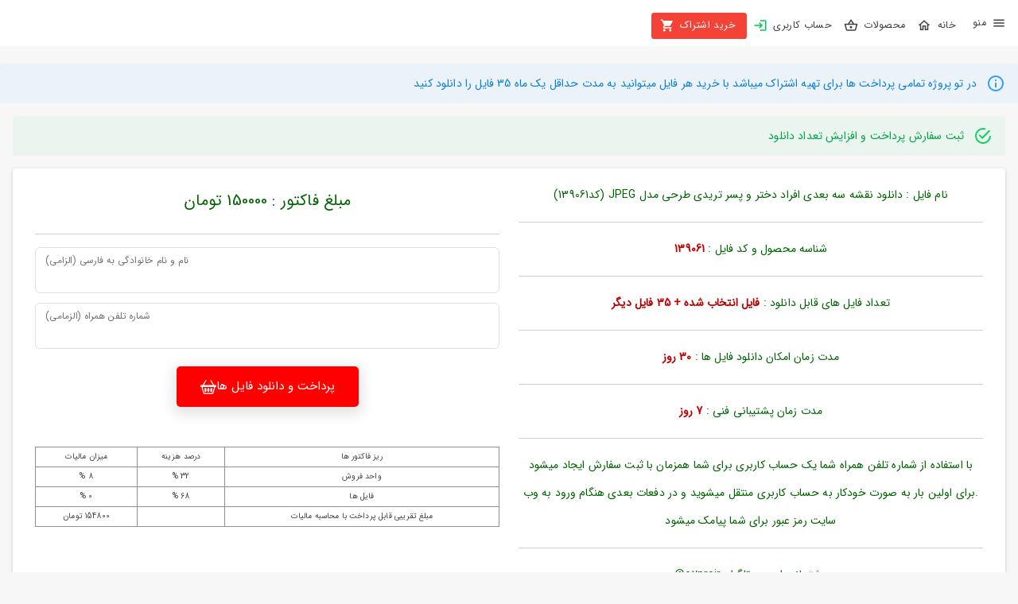

--- FILE ---
content_type: text/html; charset=utf-8
request_url: https://2pro.ir/payshop/139061
body_size: 13661
content:
<!DOCTYPE html>
<html lang="fa" dir="rtl"><head><meta charset="utf-8">
    <meta name="viewport" content="width=device-width, initial-scale=1.0">
    <base href="/">
    <link rel="stylesheet" href="lib/bootstrap/dist/css/bootstrap.min.46ein0sx1k.css" />
    <link rel="stylesheet" href="app.5zq1lce27l.css" />
    <link rel="stylesheet" href="MyApp.zryitwt3om.styles.css" />
    <link href="_content/MudBlazor/MudBlazor.min.css" rel="stylesheet">
    <script type="importmap">{
  "imports": {
    "./_content/MudBlazor/MudBlazor.min.js": "./_content/MudBlazor/MudBlazor.min.r91md4kz0z.js",
    "./lib/bootstrap/dist/js/bootstrap.bundle.js": "./lib/bootstrap/dist/js/bootstrap.bundle.6cfz1n2cew.js",
    "./lib/bootstrap/dist/js/bootstrap.bundle.min.js": "./lib/bootstrap/dist/js/bootstrap.bundle.min.493y06b0oq.js",
    "./lib/bootstrap/dist/js/bootstrap.esm.min.js": "./lib/bootstrap/dist/js/bootstrap.esm.min.jj8uyg4cgr.js",
    "./lib/bootstrap/dist/js/bootstrap.esm.js": "./lib/bootstrap/dist/js/bootstrap.esm.vr1egmr9el.js",
    "./lib/bootstrap/dist/js/bootstrap.min.js": "./lib/bootstrap/dist/js/bootstrap.min.63fj8s7r0e.js",
    "./lib/bootstrap/dist/js/bootstrap.js": "./lib/bootstrap/dist/js/bootstrap.notf2xhcfb.js",
    "./manual.js": "./manual.jfmirpf8lm.js"
  },
  "integrity": {
    "./_content/MudBlazor/MudBlazor.min.js": "sha256-EZNMO/azgG7IPa1IlFGwWmLhT64HPPCxhE0H6t+BOiM=",
    "./_content/MudBlazor/MudBlazor.min.r91md4kz0z.js": "sha256-EZNMO/azgG7IPa1IlFGwWmLhT64HPPCxhE0H6t+BOiM=",
    "./lib/bootstrap/dist/js/bootstrap.bundle.6cfz1n2cew.js": "sha256-mkoRoV24jV+rCPWcHDR5awPx8VuzzJKN0ibhxZ9/WaM=",
    "./lib/bootstrap/dist/js/bootstrap.bundle.js": "sha256-mkoRoV24jV+rCPWcHDR5awPx8VuzzJKN0ibhxZ9/WaM=",
    "./lib/bootstrap/dist/js/bootstrap.bundle.min.493y06b0oq.js": "sha256-CDOy6cOibCWEdsRiZuaHf8dSGGJRYuBGC+mjoJimHGw=",
    "./lib/bootstrap/dist/js/bootstrap.bundle.min.js": "sha256-CDOy6cOibCWEdsRiZuaHf8dSGGJRYuBGC+mjoJimHGw=",
    "./lib/bootstrap/dist/js/bootstrap.esm.js": "sha256-exiXZNJDwucXfuje3CbXPbuS6+Ery3z9sP+pgmvh8nA=",
    "./lib/bootstrap/dist/js/bootstrap.esm.min.jj8uyg4cgr.js": "sha256-QZdFT1ZNdly4rmgUBtXmXFS9BU1FTa+sPe6h794sFRQ=",
    "./lib/bootstrap/dist/js/bootstrap.esm.min.js": "sha256-QZdFT1ZNdly4rmgUBtXmXFS9BU1FTa+sPe6h794sFRQ=",
    "./lib/bootstrap/dist/js/bootstrap.esm.vr1egmr9el.js": "sha256-exiXZNJDwucXfuje3CbXPbuS6+Ery3z9sP+pgmvh8nA=",
    "./lib/bootstrap/dist/js/bootstrap.js": "sha256-+UW802wgVfnjaSbdwyHLlU7AVplb0WToOlvN1CnzIac=",
    "./lib/bootstrap/dist/js/bootstrap.min.63fj8s7r0e.js": "sha256-3gQJhtmj7YnV1fmtbVcnAV6eI4ws0Tr48bVZCThtCGQ=",
    "./lib/bootstrap/dist/js/bootstrap.min.js": "sha256-3gQJhtmj7YnV1fmtbVcnAV6eI4ws0Tr48bVZCThtCGQ=",
    "./lib/bootstrap/dist/js/bootstrap.notf2xhcfb.js": "sha256-+UW802wgVfnjaSbdwyHLlU7AVplb0WToOlvN1CnzIac=",
    "./manual.jfmirpf8lm.js": "sha256-DzGswRcpzSIZK604f0l8ksZ/fb669yfWtBpgjW83kqQ=",
    "./manual.js": "sha256-DzGswRcpzSIZK604f0l8ksZ/fb669yfWtBpgjW83kqQ="
  }
}</script>
    <link rel="icon" type="image/png" href="favicon.png">
    <title>ثبت سفارش و پرداخت </title><meta name="robots" content="index, follow">
    <base href="/">
    <link rel="canonical" href="https://2pro.ir/product/0" /></head>

<body><style>
::-webkit-scrollbar {width: 8px;height: 8px;z-index: 1;}
::-webkit-scrollbar-track {background: transparent;}
::-webkit-scrollbar-thumb {background: #c4c4c4;border-radius: 1px;}
::-webkit-scrollbar-thumb:hover {background: #a6a6a6;}
html, body * {scrollbar-color: #c4c4c4 transparent;scrollbar-width: thin;}
</style>
<style>
    .mud-chart-serie:hover {
        filter: url(#lighten);
    }
</style>

<style class='mud-theme-provider'>
:root{
--mud-palette-black: rgba(39,44,52,1);
--mud-palette-white: rgba(255,255,255,1);
--mud-palette-primary: rgba(89,74,226,1);
--mud-palette-primary-rgb: 89,74,226;
--mud-palette-primary-text: rgba(255,255,255,1);
--mud-palette-primary-darken: rgb(62,44,221);
--mud-palette-primary-lighten: rgb(118,106,231);
--mud-palette-primary-hover: rgba(89,74,226,0.058823529411764705);
--mud-palette-secondary: rgba(255,64,129,1);
--mud-palette-secondary-rgb: 255,64,129;
--mud-palette-secondary-text: rgba(255,255,255,1);
--mud-palette-secondary-darken: rgb(255,31,105);
--mud-palette-secondary-lighten: rgb(255,102,153);
--mud-palette-secondary-hover: rgba(255,64,129,0.058823529411764705);
--mud-palette-tertiary: rgba(30,200,165,1);
--mud-palette-tertiary-rgb: 30,200,165;
--mud-palette-tertiary-text: rgba(255,255,255,1);
--mud-palette-tertiary-darken: rgb(25,169,140);
--mud-palette-tertiary-lighten: rgb(42,223,187);
--mud-palette-tertiary-hover: rgba(30,200,165,0.058823529411764705);
--mud-palette-info: rgba(33,150,243,1);
--mud-palette-info-rgb: 33,150,243;
--mud-palette-info-text: rgba(255,255,255,1);
--mud-palette-info-darken: rgb(12,128,223);
--mud-palette-info-lighten: rgb(71,167,245);
--mud-palette-info-hover: rgba(33,150,243,0.058823529411764705);
--mud-palette-success: rgba(0,200,83,1);
--mud-palette-success-rgb: 0,200,83;
--mud-palette-success-text: rgba(255,255,255,1);
--mud-palette-success-darken: rgb(0,163,68);
--mud-palette-success-lighten: rgb(0,235,98);
--mud-palette-success-hover: rgba(0,200,83,0.058823529411764705);
--mud-palette-warning: rgba(255,152,0,1);
--mud-palette-warning-rgb: 255,152,0;
--mud-palette-warning-text: rgba(255,255,255,1);
--mud-palette-warning-darken: rgb(214,129,0);
--mud-palette-warning-lighten: rgb(255,167,36);
--mud-palette-warning-hover: rgba(255,152,0,0.058823529411764705);
--mud-palette-error: rgba(244,67,54,1);
--mud-palette-error-rgb: 244,67,54;
--mud-palette-error-text: rgba(255,255,255,1);
--mud-palette-error-darken: rgb(242,28,13);
--mud-palette-error-lighten: rgb(246,96,85);
--mud-palette-error-hover: rgba(244,67,54,0.058823529411764705);
--mud-palette-dark: rgba(66,66,66,1);
--mud-palette-dark-rgb: 66,66,66;
--mud-palette-dark-text: rgba(255,255,255,1);
--mud-palette-dark-darken: rgb(46,46,46);
--mud-palette-dark-lighten: rgb(87,87,87);
--mud-palette-dark-hover: rgba(66,66,66,0.058823529411764705);
--mud-palette-text-primary: rgba(66,66,66,1);
--mud-palette-text-secondary: rgba(0,0,0,0.5372549019607843);
--mud-palette-text-disabled: rgba(0,0,0,0.3764705882352941);
--mud-palette-action-default: rgba(0,0,0,0.5372549019607843);
--mud-palette-action-default-hover: rgba(0,0,0,0.058823529411764705);
--mud-palette-action-disabled: rgba(0,0,0,0.25882352941176473);
--mud-palette-action-disabled-background: rgba(0,0,0,0.11764705882352941);
--mud-palette-surface: rgba(255,255,255,1);
--mud-palette-background: rgba(255,255,255,1);
--mud-palette-background-gray: rgba(245,245,245,1);
--mud-palette-drawer-background: rgba(255,255,255,1);
--mud-palette-drawer-text: rgba(66,66,66,1);
--mud-palette-drawer-icon: rgba(97,97,97,1);
--mud-palette-appbar-background: rgba(89,74,226,1);
--mud-palette-appbar-text: rgba(255,255,255,1);
--mud-palette-lines-default: rgba(0,0,0,0.11764705882352941);
--mud-palette-lines-inputs: rgba(189,189,189,1);
--mud-palette-table-lines: rgba(224,224,224,1);
--mud-palette-table-striped: rgba(0,0,0,0.0196078431372549);
--mud-palette-table-hover: rgba(0,0,0,0.0392156862745098);
--mud-palette-divider: rgba(224,224,224,1);
--mud-palette-divider-light: rgba(0,0,0,0.8);
--mud-palette-skeleton: rgba(0,0,0,0.10980392156862745);
--mud-palette-gray-default: #9E9E9E;
--mud-palette-gray-light: #BDBDBD;
--mud-palette-gray-lighter: #E0E0E0;
--mud-palette-gray-dark: #757575;
--mud-palette-gray-darker: #616161;
--mud-palette-overlay-dark: rgba(33,33,33,0.4980392156862745);
--mud-palette-overlay-light: rgba(255,255,255,0.4980392156862745);
--mud-ripple-color: var(--mud-palette-text-primary);
--mud-ripple-opacity: 0.1;
--mud-ripple-opacity-secondary: 0.2;
--mud-elevation-0: none;
--mud-elevation-1: 0px 2px 1px -1px rgba(0,0,0,0.2),0px 1px 1px 0px rgba(0,0,0,0.14),0px 1px 3px 0px rgba(0,0,0,0.12);
--mud-elevation-2: 0px 3px 1px -2px rgba(0,0,0,0.2),0px 2px 2px 0px rgba(0,0,0,0.14),0px 1px 5px 0px rgba(0,0,0,0.12);
--mud-elevation-3: 0px 3px 3px -2px rgba(0,0,0,0.2),0px 3px 4px 0px rgba(0,0,0,0.14),0px 1px 8px 0px rgba(0,0,0,0.12);
--mud-elevation-4: 0px 2px 4px -1px rgba(0,0,0,0.2),0px 4px 5px 0px rgba(0,0,0,0.14),0px 1px 10px 0px rgba(0,0,0,0.12);
--mud-elevation-5: 0px 3px 5px -1px rgba(0,0,0,0.2),0px 5px 8px 0px rgba(0,0,0,0.14),0px 1px 14px 0px rgba(0,0,0,0.12);
--mud-elevation-6: 0px 3px 5px -1px rgba(0,0,0,0.2),0px 6px 10px 0px rgba(0,0,0,0.14),0px 1px 18px 0px rgba(0,0,0,0.12);
--mud-elevation-7: 0px 4px 5px -2px rgba(0,0,0,0.2),0px 7px 10px 1px rgba(0,0,0,0.14),0px 2px 16px 1px rgba(0,0,0,0.12);
--mud-elevation-8: 0px 5px 5px -3px rgba(0,0,0,0.2),0px 8px 10px 1px rgba(0,0,0,0.14),0px 3px 14px 2px rgba(0,0,0,0.12);
--mud-elevation-9: 0px 5px 6px -3px rgba(0,0,0,0.2),0px 9px 12px 1px rgba(0,0,0,0.14),0px 3px 16px 2px rgba(0,0,0,0.12);
--mud-elevation-10: 0px 6px 6px -3px rgba(0,0,0,0.2),0px 10px 14px 1px rgba(0,0,0,0.14),0px 4px 18px 3px rgba(0,0,0,0.12);
--mud-elevation-11: 0px 6px 7px -4px rgba(0,0,0,0.2),0px 11px 15px 1px rgba(0,0,0,0.14),0px 4px 20px 3px rgba(0,0,0,0.12);
--mud-elevation-12: 0px 7px 8px -4px rgba(0,0,0,0.2),0px 12px 17px 2px rgba(0,0,0,0.14),0px 5px 22px 4px rgba(0,0,0,0.12);
--mud-elevation-13: 0px 7px 8px -4px rgba(0,0,0,0.2),0px 13px 19px 2px rgba(0,0,0,0.14),0px 5px 24px 4px rgba(0,0,0,0.12);
--mud-elevation-14: 0px 7px 9px -4px rgba(0,0,0,0.2),0px 14px 21px 2px rgba(0,0,0,0.14),0px 5px 26px 4px rgba(0,0,0,0.12);
--mud-elevation-15: 0px 8px 9px -5px rgba(0,0,0,0.2),0px 15px 22px 2px rgba(0,0,0,0.14),0px 6px 28px 5px rgba(0,0,0,0.12);
--mud-elevation-16: 0px 8px 10px -5px rgba(0,0,0,0.2),0px 16px 24px 2px rgba(0,0,0,0.14),0px 6px 30px 5px rgba(0,0,0,0.12);
--mud-elevation-17: 0px 8px 11px -5px rgba(0,0,0,0.2),0px 17px 26px 2px rgba(0,0,0,0.14),0px 6px 32px 5px rgba(0,0,0,0.12);
--mud-elevation-18: 0px 9px 11px -5px rgba(0,0,0,0.2),0px 18px 28px 2px rgba(0,0,0,0.14),0px 7px 34px 6px rgba(0,0,0,0.12);
--mud-elevation-19: 0px 9px 12px -6px rgba(0,0,0,0.2),0px 19px 29px 2px rgba(0,0,0,0.14),0px 7px 36px 6px rgba(0,0,0,0.12);
--mud-elevation-20: 0px 10px 13px -6px rgba(0,0,0,0.2),0px 20px 31px 3px rgba(0,0,0,0.14),0px 8px 38px 7px rgba(0,0,0,0.12);
--mud-elevation-21: 0px 10px 13px -6px rgba(0,0,0,0.2),0px 21px 33px 3px rgba(0,0,0,0.14),0px 8px 40px 7px rgba(0,0,0,0.12);
--mud-elevation-22: 0px 10px 14px -6px rgba(0,0,0,0.2),0px 22px 35px 3px rgba(0,0,0,0.14),0px 8px 42px 7px rgba(0,0,0,0.12);
--mud-elevation-23: 0px 11px 14px -7px rgba(0,0,0,0.2),0px 23px 36px 3px rgba(0,0,0,0.14),0px 9px 44px 8px rgba(0,0,0,0.12);
--mud-elevation-24: 0px 11px 15px -7px rgba(0,0,0,0.2),0px 24px 38px 3px rgba(0,0,0,0.14),0px 9px 46px 8px rgba(0,0,0,0.12);
--mud-elevation-25: 0 5px 5px -3px rgba(0,0,0,.06), 0 8px 10px 1px rgba(0,0,0,.042), 0 3px 14px 2px rgba(0,0,0,.036);
--mud-default-borderradius: 4px;
--mud-drawer-width-left: 240px;
--mud-drawer-width-right: 240px;
--mud-drawer-width-mini-left: 56px;
--mud-drawer-width-mini-right: 56px;
--mud-appbar-height: 64px;
--mud-typography-default-family: 'Roboto','Helvetica','Arial','sans-serif';
--mud-typography-default-size: .875rem;
--mud-typography-default-weight: 400;
--mud-typography-default-lineheight: 1.43;
--mud-typography-default-letterspacing: .01071em;
--mud-typography-default-text-transform: none;
--mud-typography-h1-family: 'Roboto','Helvetica','Arial','sans-serif';
--mud-typography-h1-size: 6rem;
--mud-typography-h1-weight: 300;
--mud-typography-h1-lineheight: 1.167;
--mud-typography-h1-letterspacing: -.01562em;
--mud-typography-h1-text-transform: none;
--mud-typography-h2-family: 'Roboto','Helvetica','Arial','sans-serif';
--mud-typography-h2-size: 3.75rem;
--mud-typography-h2-weight: 300;
--mud-typography-h2-lineheight: 1.2;
--mud-typography-h2-letterspacing: -.00833em;
--mud-typography-h2-text-transform: none;
--mud-typography-h3-family: 'Roboto','Helvetica','Arial','sans-serif';
--mud-typography-h3-size: 3rem;
--mud-typography-h3-weight: 400;
--mud-typography-h3-lineheight: 1.167;
--mud-typography-h3-letterspacing: 0;
--mud-typography-h3-text-transform: none;
--mud-typography-h4-family: 'Roboto','Helvetica','Arial','sans-serif';
--mud-typography-h4-size: 2.125rem;
--mud-typography-h4-weight: 400;
--mud-typography-h4-lineheight: 1.235;
--mud-typography-h4-letterspacing: .00735em;
--mud-typography-h4-text-transform: none;
--mud-typography-h5-family: 'Roboto','Helvetica','Arial','sans-serif';
--mud-typography-h5-size: 1.5rem;
--mud-typography-h5-weight: 400;
--mud-typography-h5-lineheight: 1.334;
--mud-typography-h5-letterspacing: 0;
--mud-typography-h5-text-transform: none;
--mud-typography-h6-family: 'Roboto','Helvetica','Arial','sans-serif';
--mud-typography-h6-size: 1.25rem;
--mud-typography-h6-weight: 500;
--mud-typography-h6-lineheight: 1.6;
--mud-typography-h6-letterspacing: .0075em;
--mud-typography-h6-text-transform: none;
--mud-typography-subtitle1-family: 'Roboto','Helvetica','Arial','sans-serif';
--mud-typography-subtitle1-size: 1rem;
--mud-typography-subtitle1-weight: 400;
--mud-typography-subtitle1-lineheight: 1.75;
--mud-typography-subtitle1-letterspacing: .00938em;
--mud-typography-subtitle1-text-transform: none;
--mud-typography-subtitle2-family: 'Roboto','Helvetica','Arial','sans-serif';
--mud-typography-subtitle2-size: .875rem;
--mud-typography-subtitle2-weight: 500;
--mud-typography-subtitle2-lineheight: 1.57;
--mud-typography-subtitle2-letterspacing: .00714em;
--mud-typography-subtitle2-text-transform: none;
--mud-typography-body1-family: 'Roboto','Helvetica','Arial','sans-serif';
--mud-typography-body1-size: 1rem;
--mud-typography-body1-weight: 400;
--mud-typography-body1-lineheight: 1.5;
--mud-typography-body1-letterspacing: .00938em;
--mud-typography-body1-text-transform: none;
--mud-typography-body2-family: 'Roboto','Helvetica','Arial','sans-serif';
--mud-typography-body2-size: .875rem;
--mud-typography-body2-weight: 400;
--mud-typography-body2-lineheight: 1.43;
--mud-typography-body2-letterspacing: .01071em;
--mud-typography-body2-text-transform: none;
--mud-typography-button-family: 'Roboto','Helvetica','Arial','sans-serif';
--mud-typography-button-size: .875rem;
--mud-typography-button-weight: 500;
--mud-typography-button-lineheight: 1.75;
--mud-typography-button-letterspacing: .02857em;
--mud-typography-button-text-transform: uppercase;
--mud-typography-caption-family: 'Roboto','Helvetica','Arial','sans-serif';
--mud-typography-caption-size: .75rem;
--mud-typography-caption-weight: 400;
--mud-typography-caption-lineheight: 1.66;
--mud-typography-caption-letterspacing: .03333em;
--mud-typography-caption-text-transform: none;
--mud-typography-overline-family: 'Roboto','Helvetica','Arial','sans-serif';
--mud-typography-overline-size: .75rem;
--mud-typography-overline-weight: 400;
--mud-typography-overline-lineheight: 2.66;
--mud-typography-overline-letterspacing: .08333em;
--mud-typography-overline-text-transform: none;
--mud-zindex-drawer: 1100;
--mud-zindex-appbar: 1300;
--mud-zindex-dialog: 1400;
--mud-zindex-popover: 1200;
--mud-zindex-snackbar: 1500;
--mud-zindex-tooltip: 1600;
--mud-native-html-color-scheme: light;
}
</style>

<div class="mud-popover-provider"></div>


<div id="desktop-only" b-nc1a8wcmy1><div class="menutap" b-nc1a8wcmy1><span style="font-size:30px;cursor:pointer" onclick="openNav()" aria-label="&#x645;&#x646;&#x648;" b-nc1a8wcmy1><button type="button" class="mud-button-root mud-button mud-button-text mud-button-text-default mud-button-text-size-medium mud-ripple" __internal_stopPropagation_onclick><span class="mud-button-label"><span class="mud-button-icon-start mud-button-icon-size-medium"><svg class="mud-icon-root mud-svg-icon mud-icon-size-medium" focusable="false" viewBox="0 0 24 24" aria-hidden="true" role="img"><path d="M0 0h24v24H0z" fill="none"/><path d="M3 18h18v-2H3v2zm0-5h18v-2H3v2zm0-7v2h18V6H3z"/></svg></span> منو </span></button></span>
        <a type="button" href="/" target="_top" class="mud-button-root mud-button mud-button-text mud-button-text-default mud-button-text-size-medium mud-ripple"><span class="mud-button-label">خانه  <span class="mud-button-icon-end mud-button-icon-size-medium"><svg class="mud-icon-root mud-svg-icon mud-icon-size-medium" focusable="false" viewBox="0 0 24 24" aria-hidden="true" role="img"><path d="M0 0h24v24H0V0z" fill="none"/><path d="M12 5.69l5 4.5V18h-2v-6H9v6H7v-7.81l5-4.5M12 3L2 12h3v8h6v-6h2v6h6v-8h3L12 3z"/></svg></span></span></a>
        <a type="button" href="/products" target="_top" class="mud-button-root mud-button mud-button-text mud-button-text-default mud-button-text-size-medium mud-ripple"><span class="mud-button-label">محصولات<span class="mud-button-icon-end mud-button-icon-size-medium"><svg class="mud-icon-root mud-svg-icon mud-icon-size-medium" focusable="false" viewBox="0 0 24 24" aria-hidden="true" role="img"><path d="M0 0h24v24H0V0z" fill="none"/><path d="M22 9h-4.79l-4.38-6.56c-.19-.28-.51-.42-.83-.42s-.64.14-.83.43L6.79 9H2c-.55 0-1 .45-1 1 0 .09.01.18.04.27l2.54 9.27c.23.84 1 1.46 1.92 1.46h13c.92 0 1.69-.62 1.93-1.46l2.54-9.27L23 10c0-.55-.45-1-1-1zM12 4.8L14.8 9H9.2L12 4.8zM18.5 19l-12.99.01L3.31 11H20.7l-2.2 8zM12 13c-1.1 0-2 .9-2 2s.9 2 2 2 2-.9 2-2-.9-2-2-2z"/></svg></span></span></a>
        <a type="button" href="/login" target="_top" class="mud-button-root mud-button mud-button-text mud-button-text-default mud-button-text-size-medium mud-ripple"><span class="mud-button-label">حساب کاربری <span class="mud-button-icon-end mud-button-icon-size-medium"><svg class="mud-icon-root mud-svg-icon mud-success-text mud-icon-size-medium" focusable="false" viewBox="0 0 24 24" aria-hidden="true" role="img"><g><rect fill="none" height="24" width="24"/></g><g><path d="M11,7L9.6,8.4l2.6,2.6H2v2h10.2l-2.6,2.6L11,17l5-5L11,7z M20,19h-8v2h8c1.1,0,2-0.9,2-2V5c0-1.1-0.9-2-2-2h-8v2h8V19z"/></g></svg></span></span></a>
        <a type="button" href="/payshop/2" target="_top" class="mud-button-root mud-button mud-button-filled mud-button-filled-error mud-button-filled-size-medium mud-ripple mud-button-disable-elevation"><span class="mud-button-label">خرید اشتراک <span class="mud-button-icon-end mud-button-icon-size-medium"><svg class="mud-icon-root mud-svg-icon mud-icon-size-medium" focusable="false" viewBox="0 0 24 24" aria-hidden="true" role="img"><path d="M0 0h24v24H0z" fill="none"/><path d="M7 18c-1.1 0-1.99.9-1.99 2S5.9 22 7 22s2-.9 2-2-.9-2-2-2zM1 2v2h2l3.6 7.59-1.35 2.45c-.16.28-.25.61-.25.96 0 1.1.9 2 2 2h12v-2H7.42c-.14 0-.25-.11-.25-.25l.03-.12.9-1.63h7.45c.75 0 1.41-.41 1.75-1.03l3.58-6.49c.08-.14.12-.31.12-.48 0-.55-.45-1-1-1H5.21l-.94-2H1zm16 16c-1.1 0-1.99.9-1.99 2s.89 2 1.99 2 2-.9 2-2-.9-2-2-2z"/></svg></span></span></a></div></div>


<div id="mobile-only" b-nc1a8wcmy1><div class="menutap" b-nc1a8wcmy1><span style="font-size:30px;cursor:pointer" onclick="openNav()" b-nc1a8wcmy1><button aria-label="&#x645;&#x646;&#x648;" type="button" class="mud-button-root mud-button mud-button-text mud-button-text-default mud-button-text-size-medium mud-ripple" __internal_stopPropagation_onclick><span class="mud-button-label"><span class="mud-button-icon-start mud-button-icon-size-medium"><svg class="mud-icon-root mud-svg-icon mud-icon-size-medium" focusable="false" viewBox="0 0 24 24" aria-hidden="true" role="img"><path d="M0 0h24v24H0z" fill="none"/><path d="M3 18h18v-2H3v2zm0-5h18v-2H3v2zm0-7v2h18V6H3z"/></svg></span>  منو</span></button></span>
        <a aria-label="&#x62E;&#x627;&#x646;&#x647;" type="button" href="/" target="_top" class="mud-button-root mud-button mud-button-text mud-button-text-default mud-button-text-size-medium mud-ripple"><span class="mud-button-label"><span class="mud-button-icon-end mud-button-icon-size-medium"><svg class="mud-icon-root mud-svg-icon mud-icon-size-medium" focusable="false" viewBox="0 0 24 24" aria-hidden="true" role="img"><path d="M0 0h24v24H0V0z" fill="none"/><path d="M12 5.69l5 4.5V18h-2v-6H9v6H7v-7.81l5-4.5M12 3L2 12h3v8h6v-6h2v6h6v-8h3L12 3z"/></svg></span></span></a>
        <a aria-label="&#x645;&#x62D;&#x635;&#x648;&#x644;&#x627;&#x62A;" type="button" href="/products" target="_top" class="mud-button-root mud-button mud-button-text mud-button-text-default mud-button-text-size-medium mud-ripple"><span class="mud-button-label"><span class="mud-button-icon-end mud-button-icon-size-medium"><svg class="mud-icon-root mud-svg-icon mud-icon-size-medium" focusable="false" viewBox="0 0 24 24" aria-hidden="true" role="img"><path d="M0 0h24v24H0z" fill="none"/><path d="M17.21 9l-4.38-6.56c-.19-.28-.51-.42-.83-.42-.32 0-.64.14-.83.43L6.79 9H2c-.55 0-1 .45-1 1 0 .09.01.18.04.27l2.54 9.27c.23.84 1 1.46 1.92 1.46h13c.92 0 1.69-.62 1.93-1.46l2.54-9.27L23 10c0-.55-.45-1-1-1h-4.79zM9 9l3-4.4L15 9H9zm3 8c-1.1 0-2-.9-2-2s.9-2 2-2 2 .9 2 2-.9 2-2 2z"/></svg></span></span></a>
        <a aria-label="&#x648;&#x631;&#x648;&#x62F; &#x628;&#x647; &#x62D;&#x633;&#x627;&#x628; &#x6A9;&#x627;&#x631;&#x628;&#x631;&#x6CC; " type="button" href="/login" target="_top" class="mud-button-root mud-button mud-button-text mud-button-text-default mud-button-text-size-medium mud-ripple"><span class="mud-button-label"><span class="mud-button-icon-end mud-button-icon-size-medium"><svg class="mud-icon-root mud-svg-icon mud-error-text mud-icon-size-medium" focusable="false" viewBox="0 0 24 24" aria-hidden="true" role="img"><g><rect fill="none" height="24" width="24"/></g><g><path d="M11,7L9.6,8.4l2.6,2.6H2v2h10.2l-2.6,2.6L11,17l5-5L11,7z M20,19h-8v2h8c1.1,0,2-0.9,2-2V5c0-1.1-0.9-2-2-2h-8v2h8V19z"/></g></svg></span></span></a>
        <div class="shop-buttom-tap" b-nc1a8wcmy1><a aria-label="&#x62E;&#x631;&#x6CC;&#x62F; &#x627;&#x634;&#x62A;&#x631;&#x627;&#x6A9;" type="button" href="/payshop/2" target="_top" class="mud-button-root mud-button mud-button-filled mud-button-filled-error mud-button-filled-size-medium mud-ripple mud-button-disable-elevation"><span class="mud-button-label">خرید اشتراک <span class="mud-button-icon-end mud-button-icon-size-medium"><svg class="mud-icon-root mud-svg-icon mud-icon-size-medium" focusable="false" viewBox="0 0 24 24" aria-hidden="true" role="img"><path d="M0 0h24v24H0z" fill="none"/><path d="M7 18c-1.1 0-1.99.9-1.99 2S5.9 22 7 22s2-.9 2-2-.9-2-2-2zM1 2v2h2l3.6 7.59-1.35 2.45c-.16.28-.25.61-.25.96 0 1.1.9 2 2 2h12v-2H7.42c-.14 0-.25-.11-.25-.25l.03-.12.9-1.63h7.45c.75 0 1.41-.41 1.75-1.03l3.58-6.49c.08-.14.12-.31.12-.48 0-.55-.45-1-1-1H5.21l-.94-2H1zm16 16c-1.1 0-1.99.9-1.99 2s.89 2 1.99 2 2-.9 2-2-.9-2-2-2z"/></svg></span></span></a></div></div></div>

<div id="mySidenav" class="sidenav" b-6uq8e05zb1><br b-6uq8e05zb1>
    <span style="font-size:30px;cursor:pointer" onclick="closeNav()" b-6uq8e05zb1><p class="center" b-6uq8e05zb1><span style="color:red;padding:6px;font-size:14px;" b-6uq8e05zb1>X</span>بستن منو</p></span>
    <nav class="mud-navmenu mud-navmenu-info mud-navmenu-margin-none mud-navmenu-bordered mud-border-info">
        
        <div class="mud-nav-item"><a href="/products" target="_top" rel="noopener noreferrer" tabindex="0" class="mud-nav-link mud-ripple"><svg class="mud-icon-root mud-icon-default mud-svg-icon mud-icon-size-medium mud-nav-link-icon mud-nav-link-icon-default" focusable="false" viewBox="0 0 24 24" aria-hidden="true" role="img"><g><rect fill="none" height="24" width="24"/></g><g><g><path d="M3,9H1v11c0,1.11,0.89,2,2,2h16v-2H3V9z"/><path d="M18,5V3c0-1.11-0.89-2-2-2h-4c-1.11,0-2,0.89-2,2v2H5v11c0,1.11,0.89,2,2,2h14c1.11,0,2-0.89,2-2V5H18z M12,3h4v2h-4V3z M21,16H7V7h14V16z"/><polygon points="12,8 12,15 17.5,11.5"/></g></g></svg><div class="mud-nav-link-text">محصولات </div></a></div>
        <div class="mud-nav-item"><a href="/payshop/2" target="_top" rel="noopener noreferrer" tabindex="0" class="mud-nav-link mud-ripple"><svg class="mud-icon-root mud-svg-icon mud-error-text mud-icon-size-medium mud-nav-link-icon" focusable="false" viewBox="0 0 24 24" aria-hidden="true" role="img"><path d="M0 0h24v24H0z" fill="none"/><path d="M7 18c-1.1 0-1.99.9-1.99 2S5.9 22 7 22s2-.9 2-2-.9-2-2-2zM1 2v2h2l3.6 7.59-1.35 2.45c-.16.28-.25.61-.25.96 0 1.1.9 2 2 2h12v-2H7.42c-.14 0-.25-.11-.25-.25l.03-.12.9-1.63h7.45c.75 0 1.41-.41 1.75-1.03l3.58-6.49c.08-.14.12-.31.12-.48 0-.55-.45-1-1-1H5.21l-.94-2H1zm16 16c-1.1 0-1.99.9-1.99 2s.89 2 1.99 2 2-.9 2-2-.9-2-2-2z"/></svg><div class="mud-nav-link-text">تهیه اشتراک   </div></a></div>
        <div class="mud-nav-item"><a href="/help" target="_top" rel="noopener noreferrer" tabindex="0" class="mud-nav-link mud-ripple"><svg class="mud-icon-root mud-svg-icon mud-surface-text mud-icon-size-medium mud-nav-link-icon" focusable="false" viewBox="0 0 24 24" aria-hidden="true" role="img"><g><rect fill="none" height="24" width="24"/><path d="M13.25,16.74c0,0.69-0.53,1.26-1.25,1.26c-0.7,0-1.26-0.56-1.26-1.26c0-0.71,0.56-1.25,1.26-1.25 C12.71,15.49,13.25,16.04,13.25,16.74z M11.99,6c-1.77,0-2.98,1.15-3.43,2.49l1.64,0.69c0.22-0.67,0.74-1.48,1.8-1.48 c1.62,0,1.94,1.52,1.37,2.33c-0.54,0.77-1.47,1.29-1.96,2.16c-0.39,0.69-0.31,1.49-0.31,1.98h1.82c0-0.93,0.07-1.12,0.22-1.41 c0.39-0.72,1.11-1.06,1.87-2.17c0.68-1,0.42-2.36-0.02-3.08C14.48,6.67,13.47,6,11.99,6z M19,5H5v14h14V5 M19,3c1.1,0,2,0.9,2,2v14 c0,1.1-0.9,2-2,2H5c-1.1,0-2-0.9-2-2V5c0-1.1,0.9-2,2-2H19L19,3z"/></g></svg><div class="mud-nav-link-text">راهنما  </div></a></div>
        <hr b-6uq8e05zb1>
        <div class="mud-nav-item"><a href="/OrderlistAccount" target="_top" rel="noopener noreferrer" tabindex="0" class="mud-nav-link mud-ripple"><svg class="mud-icon-root mud-svg-icon mud-success-text mud-icon-size-medium mud-nav-link-icon" focusable="false" viewBox="0 0 24 24" aria-hidden="true" role="img"><path d="M0 0h24v24H0V0z" fill="none"/><path d="M19 9h-4V3H9v6H5l7 7 7-7zm-8 2V5h2v6h1.17L12 13.17 9.83 11H11zm-6 7h14v2H5z"/></svg><div class="mud-nav-link-text">دانلود خرید ها </div></a></div>
        <hr b-6uq8e05zb1>
        <nav class="mud-nav-group" aria-label="&#x62D;&#x633;&#x627;&#x628; &#x6A9;&#x627;&#x631;&#x628;&#x631;&#x6CC;"><button tabindex="0" class="mud-nav-link mud-ripple mud-expanded" aria-controls="ae15nitu1" aria-expanded="true" aria-label="Toggle &#x62D;&#x633;&#x627;&#x628; &#x6A9;&#x627;&#x631;&#x628;&#x631;&#x6CC;"><div Class="mud-nav-link-text">&#x62D;&#x633;&#x627;&#x628; &#x6A9;&#x627;&#x631;&#x628;&#x631;&#x6CC;</div><svg class="mud-icon-root mud-svg-icon mud-icon-size-medium mud-nav-link-expand-icon mud-transform" focusable="false" viewBox="0 0 24 24" aria-hidden="true" role="img"><path d="M0 0h24v24H0z" fill="none"/><path d="M7 10l5 5 5-5z"/></svg></button>
    <div aria-hidden="false" class="mud-collapse-container mud-collapse-entering mud-navgroup-collapse" style=""><div class="mud-collapse-wrapper"><div class="mud-collapse-wrapper-inner"><nav id="ae15nitu1" class="mud-navmenu mud-navmenu-default mud-navmenu-margin-none"><div class="mud-nav-item"><a href="/login" target="_top" rel="noopener noreferrer" tabindex="0" class="mud-nav-link mud-ripple"><svg class="mud-icon-root mud-icon-default mud-svg-icon mud-icon-size-medium mud-nav-link-icon mud-nav-link-icon-default" focusable="false" viewBox="0 0 24 24" aria-hidden="true" role="img"><g><rect fill="none" height="24" width="24"/></g><g><path d="M11,7L9.6,8.4l2.6,2.6H2v2h10.2l-2.6,2.6L11,17l5-5L11,7z M20,19h-8v2h8c1.1,0,2-0.9,2-2V5c0-1.1-0.9-2-2-2h-8v2h8V19z"/></g></svg><div class="mud-nav-link-text">ورود به حساب کاربری</div></a></div>
                    <div class="mud-nav-item"><a href="/signup" target="_top" rel="noopener noreferrer" tabindex="0" class="mud-nav-link mud-ripple"><svg class="mud-icon-root mud-icon-default mud-svg-icon mud-icon-size-medium mud-nav-link-icon mud-nav-link-icon-default" focusable="false" viewBox="0 0 24 24" aria-hidden="true" role="img"><path d="M0 0h24v24H0V0z" fill="none"/><path d="M12 6c1.1 0 2 .9 2 2s-.9 2-2 2-2-.9-2-2 .9-2 2-2m0 10c2.7 0 5.8 1.29 6 2H6c.23-.72 3.31-2 6-2m0-12C9.79 4 8 5.79 8 8s1.79 4 4 4 4-1.79 4-4-1.79-4-4-4zm0 10c-2.67 0-8 1.34-8 4v2h16v-2c0-2.66-5.33-4-8-4z"/></svg><div class="mud-nav-link-text">ثبت نام </div></a></div>
                    <div class="mud-nav-item"><a href="/repassword" target="_top" rel="noopener noreferrer" tabindex="0" class="mud-nav-link mud-ripple"><svg class="mud-icon-root mud-icon-default mud-svg-icon mud-icon-size-medium mud-nav-link-icon mud-nav-link-icon-default" focusable="false" viewBox="0 0 24 24" aria-hidden="true" role="img"><g><path d="M0,0h24v24H0V0z" fill="none"/></g><g><g><path d="M2,17h20v2H2V17z M3.15,12.95L4,11.47l0.85,1.48l1.3-0.75L5.3,10.72H7v-1.5H5.3l0.85-1.47L4.85,7L4,8.47L3.15,7l-1.3,0.75 L2.7,9.22H1v1.5h1.7L1.85,12.2L3.15,12.95z M9.85,12.2l1.3,0.75L12,11.47l0.85,1.48l1.3-0.75l-0.85-1.48H15v-1.5h-1.7l0.85-1.47 L12.85,7L12,8.47L11.15,7l-1.3,0.75l0.85,1.47H9v1.5h1.7L9.85,12.2z M23,9.22h-1.7l0.85-1.47L20.85,7L20,8.47L19.15,7l-1.3,0.75 l0.85,1.47H17v1.5h1.7l-0.85,1.48l1.3,0.75L20,11.47l0.85,1.48l1.3-0.75l-0.85-1.48H23V9.22z"/></g></g></svg><div class="mud-nav-link-text">بازیابی رمز عبور </div></a></div>
            <div class="mud-nav-item"><a href="/Account" target="_top" rel="noopener noreferrer" tabindex="0" class="mud-nav-link mud-ripple"><svg class="mud-icon-root mud-svg-icon mud-error-text mud-icon-size-medium mud-nav-link-icon" focusable="false" viewBox="0 0 24 24" aria-hidden="true" role="img"><path d="M0 0h24v24H0V0z" fill="none"/><path d="M12 21.35l-1.45-1.32C5.4 15.36 2 12.28 2 8.5 2 5.42 4.42 3 7.5 3c1.74 0 3.41.81 4.5 2.09C13.09 3.81 14.76 3 16.5 3 19.58 3 22 5.42 22 8.5c0 3.78-3.4 6.86-8.55 11.54L12 21.35z"/></svg><div class="mud-nav-link-text">علاقه مندی ها </div></a></div></nav></div></div></div></nav></nav></div>
<br b-nc1a8wcmy1>
<br b-nc1a8wcmy1>
<br b-nc1a8wcmy1>
<br b-nc1a8wcmy1>


<div class="mud-alert mud-alert-text-info mud-elevation-0"><div class="mud-alert-position justify-sm-start"><div class="mud-alert-icon mud-alert-icon-left"><svg class="mud-icon-root mud-svg-icon mud-icon-size-medium" focusable="false" viewBox="0 0 24 24" aria-hidden="true" role="img"><path d="M0 0h24v24H0V0z" fill="none"/><path d="M11 7h2v2h-2zm0 4h2v6h-2zm1-9C6.48 2 2 6.48 2 12s4.48 10 10 10 10-4.48 10-10S17.52 2 12 2zm0 18c-4.41 0-8-3.59-8-8s3.59-8 8-8 8 3.59 8 8-3.59 8-8 8z"/></svg></div><div class="mud-alert-message">در تو پروژه تمامی پرداخت ها برای تهیه اشتراک میباشد با  خرید هر فایل میتوانید به مدت حداقل یک ماه 35  فایل را دانلود کنید   </div></div></div>
    <div class="mud-alert mud-alert-text-success mud-elevation-0 ma-4"><div class="mud-alert-position justify-sm-start"><div class="mud-alert-icon mud-alert-icon-left"><svg class="mud-icon-root mud-svg-icon mud-icon-size-medium" focusable="false" viewBox="0 0 24 24" aria-hidden="true" role="img"><path d="M20,12A8,8 0 0,1 12,20A8,8 0 0,1 4,12A8,8 0 0,1 12,4C12.76,4 13.5,4.11 14.2, 4.31L15.77,2.74C14.61,2.26 13.34,2 12,2A10,10 0 0,0 2,12A10,10 0 0,0 12,22A10,10 0 0, 0 22,12M7.91,10.08L6.5,11.5L11,16L21,6L19.59,4.58L11,13.17L7.91,10.08Z"/></svg></div><div class="mud-alert-message"> ثبت سفارش  پرداخت و افزایش تعداد دانلود  </div></div></div><div class="mud-paper mud-elevation-2 mud-card ma-4 pa-4" style=""><div class="row"><div class="col-md-6"><div class="Page-Products-pox-Description"><p class="p-single-line-css"> نام فایل : &#x62F;&#x627;&#x646;&#x644;&#x648;&#x62F; &#x646;&#x642;&#x634;&#x647; &#x633;&#x647; &#x628;&#x639;&#x62F;&#x6CC; &#x627;&#x641;&#x631;&#x627;&#x62F; &#x62F;&#x62E;&#x62A;&#x631; &#x648; &#x67E;&#x633;&#x631; &#x62A;&#x631;&#x6CC;&#x62F;&#x6CC; &#x637;&#x631;&#x62D;&#x6CC; &#x645;&#x62F;&#x644;  JPEG (&#x6A9;&#x62F;139061)</p>
                <hr>

                <p class="p-single-line-css">  شناسه محصول و کد فایل :    <strong class="strong-red">139061</strong></p>
                <hr>
                <p class="p-single-line-css"> تعداد فایل های قابل دانلود :  <strong class="strong-red">   فایل انتخاب شده +  35  فایل دیگر </strong></p>
                <hr>
                <p class="p-single-line-css"> مدت زمان امکان دانلود فایل ها :  <strong class="strong-red">30 روز </strong></p>
                <hr>
                <p class="p-single-line-css"> مدت زمان پشتیبانی فنی  :    <strong class="strong-red">  7 روز </strong></p>
                <hr><p class="p-single-line-css"> با استفاده از شماره تلفن همراه شما یک حساب کاربری برای شما همزمان با ثبت سفارش ایجاد میشود  .برای اولین بار به صورت خودکار به حساب کاربری منتقل میشوید و در دفعات بعدی  هنگام ورود به وب سایت رمز عبور برای شما پیامک میشود</p><hr>
                <p class="p-single-line-css">پشتیبانی     ای دی تلگرام e2proir@</p></div></div>
        <div class="col-md-6"><div class="Page-Products-pox-Description"><p class="p-single-line-css" style="font-size:20px !important;"> مبلغ فاکتور  : 150000 تومان</p>

                <hr>

                <form method="post" action="/payshop/139061"><input type="hidden" name="_handler" value="Formpayshop" /><input type="hidden" name="__RequestVerificationToken" value="CfDJ8I3eekFSF3ZOogZYDqL01DyMQFL5x9TOxpkZ5M7HN1Z3hOTpb4ugwwtGraQIUeHmPaEdUC4zpCubJPyikzicszvbqNsFC0eCuUk4MsW8CrzUzfWgv9brB20qnsX-qZTAO145VNY2BPwEf4hzSSWIVgo" /><div class="form-floating mb-3"><input autocomplete=" &#x646;&#x627;&#x645; &#x648; &#x646;&#x627;&#x645; &#x62E;&#x627;&#x646;&#x648;&#x627;&#x62F;&#x6AF;&#x6CC;" aria-required="true" name="payshop.Name" class="form-control valid" value="" />
                            <label for="نام و نام خانوادگی">نام و نام خانوادگی به فارسی (الزامی)  </label>
                            </div><div class="form-floating mb-3"><input autocomplete="&#x634;&#x645;&#x627;&#x631;&#x647; &#x62A;&#x644;&#x641;&#x646;" aria-required="true" name="payshop.Phone" class="form-control valid" value="" />
                            <label for="شماره همراه">شماره تلفن همراه (الزمامی)</label>
                            </div><div class="center"><button type="submit" class="button-shop">
                            پرداخت و دانلود فایل ها
                            <svg width="20" height="20" fill="currentColor" class="bi bi-basket2" viewBox="0 0 16 16"><path d="M4 10a1 1 0 0 1 2 0v2a1 1 0 0 1-2 0zm3 0a1 1 0 0 1 2 0v2a1 1 0 0 1-2 0zm3 0a1 1 0 1 1 2 0v2a1 1 0 0 1-2 0z"></path>
                                <path d="M5.757 1.071a.5.5 0 0 1 .172.686L3.383 6h9.234L10.07 1.757a.5.5 0 1 1 .858-.514L13.783 6H15.5a.5.5 0 0 1 .5.5v1a.5.5 0 0 1-.5.5h-.623l-1.844 6.456a.75.75 0 0 1-.722.544H3.69a.75.75 0 0 1-.722-.544L1.123 8H.5a.5.5 0 0 1-.5-.5v-1A.5.5 0 0 1 .5 6h1.717L5.07 1.243a.5.5 0 0 1 .686-.172zM2.163 8l1.714 6h8.246l1.714-6z"></path></svg></button></div></form>
                <br>
                <br>

                <table><tr><td>ریز فاکتور ها </td>
                        <td>درصد هزینه </td>
                        <td>میزان مالیات</td></tr>
                    <tr><td> واحد فروش  </td>
                        <td>  32 % </td>
                        <td>8 %</td></tr>
                    <tr><td> فایل ها</td>
                        <td>  68 % </td>
                        <td>  0 % </td></tr>
                    <tr><td>مبلغ تقریبی قابل پرداخت با محاسبه مالیات</td>
                        <td></td>
                        <td>154800  تومان</td></tr></table></div></div></div></div>

<a href="/content/terms" target="_blank"><button type="button" class="mud-button-root mud-button mud-button-filled mud-button-filled-default mud-button-filled-size-medium mud-ripple ma-4" __internal_stopPropagation_onclick><span class="mud-button-label">  پرداخت به منزله پذیرفتن قوانین تو پروژه است مطالعه شرایط و قوانین<span class="mud-button-icon-end mud-button-icon-size-medium"><svg class="mud-icon-root mud-svg-icon mud-icon-size-medium" focusable="false" viewBox="0 0 24 24" aria-hidden="true" role="img"><g><rect fill="none" height="24" width="24"/></g><g><g><path d="M5,5h2v3h10V5h2v5h2V5c0-1.1-0.9-2-2-2h-4.18C14.4,1.84,13.3,1,12,1S9.6,1.84,9.18,3H5C3.9,3,3,3.9,3,5v14 c0,1.1,0.9,2,2,2h5v-2H5V5z M12,3c0.55,0,1,0.45,1,1s-0.45,1-1,1s-1-0.45-1-1S11.45,3,12,3z"/><path d="M20.3,18.9c0.4-0.7,0.7-1.5,0.7-2.4c0-2.5-2-4.5-4.5-4.5S12,14,12,16.5s2,4.5,4.5,4.5c0.9,0,1.7-0.3,2.4-0.7l2.7,2.7 l1.4-1.4L20.3,18.9z M16.5,19c-1.4,0-2.5-1.1-2.5-2.5c0-1.4,1.1-2.5,2.5-2.5s2.5,1.1,2.5,2.5C19,17.9,17.9,19,16.5,19z"/></g></g></svg></span></span></button></a>
<div class="mud-alert mud-alert-text-success mud-elevation-0 ma-4"><div class="mud-alert-position justify-sm-start"><div class="mud-alert-icon mud-alert-icon-left"><svg class="mud-icon-root mud-svg-icon mud-icon-size-medium" focusable="false" viewBox="0 0 24 24" aria-hidden="true" role="img"><path d="M20,12A8,8 0 0,1 12,20A8,8 0 0,1 4,12A8,8 0 0,1 12,4C12.76,4 13.5,4.11 14.2, 4.31L15.77,2.74C14.61,2.26 13.34,2 12,2A10,10 0 0,0 2,12A10,10 0 0,0 12,22A10,10 0 0, 0 22,12M7.91,10.08L6.5,11.5L11,16L21,6L19.59,4.58L11,13.17L7.91,10.08Z"/></svg></div><div class="mud-alert-message"> در صورت برخورد با هر گونه سوال یا مشکل یا عدم امکان  پرداخت اینترنتی  به ایدی تلگرام e2proir@ پیغام بفرستید</div></div></div>



<style>
    body {
    background-color: rgba(247, 247, 247, 1);
    }

    table {
    width: 100%;
    border-collapse: collapse;
    }

    table, td {
    border: 1px solid #919090;
    }

    td {
    padding: 5px;
    text-align: center;
    font-size: 10px;
    }
</style>
<br b-nc1a8wcmy1>
<hr b-nc1a8wcmy1>
<br b-nc1a8wcmy1>
<a class="link-menu" href="/product-category/3432" target="_top"><button type="button" class="mud-button-root mud-button mud-button-filled mud-button-filled-default mud-button-filled-size-small mud-ripple mud-button-disable-elevation ma-1" __internal_stopPropagation_onclick><span class="mud-button-label">&#x648;&#x631;&#x632;&#x634;&#x6AF;&#x627;&#x647; - &#x633;&#x627;&#x644;&#x646; &#x648;&#x631;&#x632;&#x634; - &#x628;&#x627;&#x634;&#x6AF;&#x627;&#x647;
                <span class="mud-typography mud-typography-inherit mud-success-text">1931 عدد </span></span></button></a><a class="link-menu" href="/product-category/3435" target="_top"><button type="button" class="mud-button-root mud-button mud-button-filled mud-button-filled-default mud-button-filled-size-small mud-ripple mud-button-disable-elevation ma-1" __internal_stopPropagation_onclick><span class="mud-button-label">&#x645;&#x633;&#x6A9;&#x648;&#x646;&#x6CC; &#x60C; &#x648;&#x6CC;&#x644;&#x627;&#x6CC;&#x6CC; &#x60C; &#x622;&#x67E;&#x627;&#x631;&#x62A;&#x645;&#x627;&#x646;
                <span class="mud-typography mud-typography-inherit mud-success-text">25471 عدد </span></span></button></a><a class="link-menu" href="/product-category/3438" target="_top"><button type="button" class="mud-button-root mud-button mud-button-filled mud-button-filled-default mud-button-filled-size-small mud-ripple mud-button-disable-elevation ma-1" __internal_stopPropagation_onclick><span class="mud-button-label">&#x62E;&#x627;&#x646;&#x647; &#x645;&#x633;&#x6A9;&#x648;&#x646;&#x6CC; &#x60C; &#x648;&#x6CC;&#x644;&#x627;
                <span class="mud-typography mud-typography-inherit mud-success-text">423 عدد </span></span></button></a><a class="link-menu" href="/product-category/3439" target="_top"><button type="button" class="mud-button-root mud-button mud-button-filled mud-button-filled-default mud-button-filled-size-small mud-ripple mud-button-disable-elevation ma-1" __internal_stopPropagation_onclick><span class="mud-button-label">&#x633;&#x627;&#x62E;&#x62A;&#x645;&#x627;&#x646; &#x627;&#x62F;&#x627;&#x631;&#x6CC; - &#x62A;&#x62C;&#x627;&#x631;&#x6CC; - &#x635;&#x646;&#x639;&#x62A;&#x6CC;
                <span class="mud-typography mud-typography-inherit mud-success-text">7830 عدد </span></span></button></a><a class="link-menu" href="/product-category/3440" target="_top"><button type="button" class="mud-button-root mud-button mud-button-filled mud-button-filled-default mud-button-filled-size-small mud-ripple mud-button-disable-elevation ma-1" __internal_stopPropagation_onclick><span class="mud-button-label">&#x628;&#x6CC;&#x645;&#x627;&#x631;&#x633;&#x62A;&#x627;&#x646; - &#x62F;&#x631;&#x645;&#x627;&#x646;&#x6AF;&#x627;&#x647; - &#x6A9;&#x644;&#x6CC;&#x646;&#x6CC;&#x6A9;
                <span class="mud-typography mud-typography-inherit mud-success-text">3350 عدد </span></span></button></a><a class="link-menu" href="/product-category/3441" target="_top"><button type="button" class="mud-button-root mud-button mud-button-filled mud-button-filled-default mud-button-filled-size-small mud-ripple mud-button-disable-elevation ma-1" __internal_stopPropagation_onclick><span class="mud-button-label">&#x645;&#x633;&#x6A9;&#x648;&#x646;&#x6CC; - &#x648;&#x6CC;&#x644;&#x627;&#x6CC;&#x6CC; - &#x622;&#x67E;&#x627;&#x631;&#x62A;&#x645;&#x627;&#x646;
                <span class="mud-typography mud-typography-inherit mud-success-text"> عدد </span></span></button></a><a class="link-menu" href="/product-category/3442" target="_top"><button type="button" class="mud-button-root mud-button mud-button-filled mud-button-filled-default mud-button-filled-size-small mud-ripple mud-button-disable-elevation ma-1" __internal_stopPropagation_onclick><span class="mud-button-label">&#x62A;&#x626;&#x627;&#x62A;&#x631; &#x686;&#x646;&#x62F; &#x645;&#x646;&#x638;&#x648;&#x631;&#x647; - &#x633;&#x6CC;&#x646;&#x645;&#x627; - &#x633;&#x627;&#x644;&#x646; &#x6A9;&#x646;&#x641;&#x631;&#x627;&#x646;&#x633; - &#x633;&#x627;&#x644;&#x646; &#x647;&#x645;&#x627;&#x6CC;&#x634;
                <span class="mud-typography mud-typography-inherit mud-success-text">603 عدد </span></span></button></a><a class="link-menu" href="/product-category/3443" target="_top"><button type="button" class="mud-button-root mud-button mud-button-filled mud-button-filled-default mud-button-filled-size-small mud-ripple mud-button-disable-elevation ma-1" __internal_stopPropagation_onclick><span class="mud-button-label">&#x647;&#x62A;&#x644; - &#x631;&#x633;&#x62A;&#x648;&#x631;&#x627;&#x646; - &#x627;&#x642;&#x627;&#x645;&#x62A;&#x6AF;&#x627;&#x647;
                <span class="mud-typography mud-typography-inherit mud-success-text">5486 عدد </span></span></button></a><a class="link-menu" href="/product-category/3444" target="_top"><button type="button" class="mud-button-root mud-button mud-button-filled mud-button-filled-default mud-button-filled-size-small mud-ripple mud-button-disable-elevation ma-1" __internal_stopPropagation_onclick><span class="mud-button-label">&#x633;&#x627;&#x62E;&#x62A;&#x645;&#x627;&#x646; &#x62F;&#x648;&#x644;&#x62A;&#x6CC; &#x60C; &#x633;&#x627;&#x632;&#x645;&#x627;&#x646;&#x6CC;
                <span class="mud-typography mud-typography-inherit mud-success-text">1428 عدد </span></span></button></a><a class="link-menu" href="/product-category/3445" target="_top"><button type="button" class="mud-button-root mud-button mud-button-filled mud-button-filled-default mud-button-filled-size-small mud-ripple mud-button-disable-elevation ma-1" __internal_stopPropagation_onclick><span class="mud-button-label">&#x647;&#x627;&#x6CC;&#x67E;&#x631; &#x645;&#x627;&#x631;&#x6A9;&#x62A; - &#x645;&#x631;&#x6A9;&#x632; &#x62E;&#x631;&#x6CC;&#x62F; - &#x641;&#x631;&#x648;&#x634;&#x6AF;&#x627;&#x647;
                <span class="mud-typography mud-typography-inherit mud-success-text">2140 عدد </span></span></button></a><a class="link-menu" href="/product-category/3446" target="_top"><button type="button" class="mud-button-root mud-button mud-button-filled mud-button-filled-default mud-button-filled-size-small mud-ripple mud-button-disable-elevation ma-1" __internal_stopPropagation_onclick><span class="mud-button-label">&#x6A9;&#x627;&#x631;&#x62E;&#x627;&#x646;&#x647; &#x635;&#x646;&#x639;&#x62A;&#x6CC; &#x60C; &#x6A9;&#x627;&#x631;&#x6AF;&#x627;&#x647;
                <span class="mud-typography mud-typography-inherit mud-success-text">1879 عدد </span></span></button></a><a class="link-menu" href="/product-category/3447" target="_top"><button type="button" class="mud-button-root mud-button mud-button-filled mud-button-filled-default mud-button-filled-size-small mud-ripple mud-button-disable-elevation ma-1" __internal_stopPropagation_onclick><span class="mud-button-label">&#x637;&#x631;&#x627;&#x62D;&#x6CC; &#x633;&#x642;&#x641; &#x6A9;&#x627;&#x630;&#x628;
                <span class="mud-typography mud-typography-inherit mud-success-text">120 عدد </span></span></button></a><a class="link-menu" href="/product-category/3448" target="_top"><button type="button" class="mud-button-root mud-button mud-button-filled mud-button-filled-default mud-button-filled-size-small mud-ripple mud-button-disable-elevation ma-1" __internal_stopPropagation_onclick><span class="mud-button-label">&#x62E;&#x627;&#x646;&#x647; &#x647;&#x627;&#x6CC; &#x648;&#x6CC;&#x644;&#x627;&#x6CC;&#x6CC; - &#x633;&#x627;&#x632;&#x645;&#x627;&#x646;&#x6CC;
                <span class="mud-typography mud-typography-inherit mud-success-text">5395 عدد </span></span></button></a><a class="link-menu" href="/product-category/3449" target="_top"><button type="button" class="mud-button-root mud-button mud-button-filled mud-button-filled-default mud-button-filled-size-small mud-ripple mud-button-disable-elevation ma-1" __internal_stopPropagation_onclick><span class="mud-button-label">&#x62C;&#x632;&#x626;&#x6CC;&#x627;&#x62A; &#x648; &#x637;&#x631;&#x627;&#x62D;&#x6CC; &#x62F;&#x627;&#x62E;&#x644;&#x6CC; &#x62F;&#x641;&#x62A;&#x631;
                <span class="mud-typography mud-typography-inherit mud-success-text">364 عدد </span></span></button></a><a class="link-menu" href="/product-category/3450" target="_top"><button type="button" class="mud-button-root mud-button mud-button-filled mud-button-filled-default mud-button-filled-size-small mud-ripple mud-button-disable-elevation ma-1" __internal_stopPropagation_onclick><span class="mud-button-label">&#x62F;&#x627;&#x646;&#x634;&#x6AF;&#x627;&#x647; &#x60C; &#x622;&#x645;&#x648;&#x632;&#x634;&#x6A9;&#x62F;&#x647; &#x60C; &#x645;&#x648;&#x633;&#x633;&#x647;
                <span class="mud-typography mud-typography-inherit mud-success-text">928 عدد </span></span></button></a><a class="link-menu" href="/product-category/3451" target="_top"><button type="button" class="mud-button-root mud-button mud-button-filled mud-button-filled-default mud-button-filled-size-small mud-ripple mud-button-disable-elevation ma-1" __internal_stopPropagation_onclick><span class="mud-button-label">&#x62F;&#x627;&#x646;&#x634;&#x6AF;&#x627;&#x647; - &#x622;&#x645;&#x648;&#x632;&#x634;&#x6A9;&#x62F;&#x647; - &#x645;&#x62F;&#x631;&#x633;&#x647; - &#x647;&#x646;&#x631;&#x633;&#x62A;&#x627;&#x646; - &#x62E;&#x648;&#x627;&#x628;&#x6AF;&#x627;&#x647;
                <span class="mud-typography mud-typography-inherit mud-success-text">2471 عدد </span></span></button></a><a class="link-menu" href="/product-category/3492" target="_top"><button type="button" class="mud-button-root mud-button mud-button-filled mud-button-filled-default mud-button-filled-size-small mud-ripple mud-button-disable-elevation ma-1" __internal_stopPropagation_onclick><span class="mud-button-label">&#x62C;&#x632;&#x626;&#x6CC;&#x627;&#x62A; &#x645;&#x6CC;&#x644;&#x6AF;&#x631;&#x62F; &#x6AF;&#x630;&#x627;&#x631;&#x6CC;
                <span class="mud-typography mud-typography-inherit mud-success-text">573 عدد </span></span></button></a><a class="link-menu" href="/product-category/3493" target="_top"><button type="button" class="mud-button-root mud-button mud-button-filled mud-button-filled-default mud-button-filled-size-small mud-ripple mud-button-disable-elevation ma-1" __internal_stopPropagation_onclick><span class="mud-button-label">&#x62C;&#x632;&#x626;&#x6CC;&#x627;&#x62A; &#x62C;&#x627;&#x62F;&#x647; &#x633;&#x627;&#x632;&#x6CC;
                <span class="mud-typography mud-typography-inherit mud-success-text">263 عدد </span></span></button></a><a class="link-menu" href="/product-category/3494" target="_top"><button type="button" class="mud-button-root mud-button mud-button-filled mud-button-filled-default mud-button-filled-size-small mud-ripple mud-button-disable-elevation ma-1" __internal_stopPropagation_onclick><span class="mud-button-label">&#x62C;&#x632;&#x626;&#x6CC;&#x627;&#x62A; &#x633;&#x627;&#x62E;&#x62A; &#x648; &#x633;&#x627;&#x632;
                <span class="mud-typography mud-typography-inherit mud-success-text">7484 عدد </span></span></button></a><a class="link-menu" href="/product-category/3495" target="_top"><button type="button" class="mud-button-root mud-button mud-button-filled mud-button-filled-default mud-button-filled-size-small mud-ripple mud-button-disable-elevation ma-1" __internal_stopPropagation_onclick><span class="mud-button-label">&#x633;&#x627;&#x62E;&#x62A;&#x645;&#x627;&#x646; &#x645;&#x631;&#x62A;&#x641;&#x639;
                <span class="mud-typography mud-typography-inherit mud-success-text">691 عدد </span></span></button></a><br> <br><a class="link-menu" href="/product-category/3496" target="_top"><button type="button" class="mud-button-root mud-button mud-button-filled mud-button-filled-default mud-button-filled-size-small mud-ripple mud-button-disable-elevation ma-1" __internal_stopPropagation_onclick><span class="mud-button-label">&#x628;&#x627;&#x63A;
                <span class="mud-typography mud-typography-inherit mud-success-text">1810 عدد </span></span></button></a><a class="link-menu" href="/product-category/3497" target="_top"><button type="button" class="mud-button-root mud-button mud-button-filled mud-button-filled-default mud-button-filled-size-small mud-ripple mud-button-disable-elevation ma-1" __internal_stopPropagation_onclick><span class="mud-button-label">&#x641;&#x631;&#x648;&#x62F;&#x6AF;&#x627;&#x647;
                <span class="mud-typography mud-typography-inherit mud-success-text">609 عدد </span></span></button></a><a class="link-menu" href="/product-category/3498" target="_top"><button type="button" class="mud-button-root mud-button mud-button-filled mud-button-filled-default mud-button-filled-size-small mud-ripple mud-button-disable-elevation ma-1" __internal_stopPropagation_onclick><span class="mud-button-label">&#x628;&#x631;&#x646;&#x627;&#x645;&#x647; &#x631;&#x6CC;&#x632;&#x6CC; &#x634;&#x647;&#x631;&#x6CC;
                <span class="mud-typography mud-typography-inherit mud-success-text">1614 عدد </span></span></button></a><a class="link-menu" href="/product-category/3541" target="_top"><button type="button" class="mud-button-root mud-button mud-button-filled mud-button-filled-default mud-button-filled-size-small mud-ripple mud-button-disable-elevation ma-1" __internal_stopPropagation_onclick><span class="mud-button-label">&#x628;&#x644;&#x648;&#x6A9; &#x648;&#x633;&#x627;&#x6CC;&#x644; &#x646;&#x642;&#x644;&#x6CC;&#x647;
                <span class="mud-typography mud-typography-inherit mud-success-text">2367 عدد </span></span></button></a><a class="link-menu" href="/product-category/3556" target="_top"><button type="button" class="mud-button-root mud-button mud-button-filled mud-button-filled-default mud-button-filled-size-small mud-ripple mud-button-disable-elevation ma-1" __internal_stopPropagation_onclick><span class="mud-button-label">&#x628;&#x627;&#x634;&#x6AF;&#x627;&#x647;
                <span class="mud-typography mud-typography-inherit mud-success-text">409 عدد </span></span></button></a><a class="link-menu" href="/product-category/3612" target="_top"><button type="button" class="mud-button-root mud-button mud-button-filled mud-button-filled-default mud-button-filled-size-small mud-ripple mud-button-disable-elevation ma-1" __internal_stopPropagation_onclick><span class="mud-button-label">&#x62C;&#x632;&#x626;&#x6CC;&#x627;&#x62A; &#x67E;&#x631;&#x648;&#x698;&#x647; &#x647;&#x627;&#x6CC; &#x645;&#x639;&#x645;&#x627;&#x631;&#x6CC; &#x639;&#x645;&#x648;&#x645;&#x6CC;
                <span class="mud-typography mud-typography-inherit mud-success-text">344 عدد </span></span></button></a><a class="link-menu" href="/product-category/3621" target="_top"><button type="button" class="mud-button-root mud-button mud-button-filled mud-button-filled-default mud-button-filled-size-small mud-ripple mud-button-disable-elevation ma-1" __internal_stopPropagation_onclick><span class="mud-button-label">&#x62C;&#x632;&#x626;&#x6CC;&#x627;&#x62A; &#x637;&#x631;&#x627;&#x62D;&#x6CC; &#x62A;&#x633;&#x648;&#x6CC;&#x647; &#x62E;&#x627;&#x646;&#x647;
                <span class="mud-typography mud-typography-inherit mud-success-text">120 عدد </span></span></button></a><a class="link-menu" href="/product-category/3624" target="_top"><button type="button" class="mud-button-root mud-button mud-button-filled mud-button-filled-default mud-button-filled-size-small mud-ripple mud-button-disable-elevation ma-1" __internal_stopPropagation_onclick><span class="mud-button-label">&#x62C;&#x632;&#x626;&#x6CC;&#x627;&#x62A; &#x67E;&#x644;&#x647; &#x648; &#x631;&#x627;&#x647; &#x67E;&#x644;&#x647;
                <span class="mud-typography mud-typography-inherit mud-success-text">2377 عدد </span></span></button></a><a class="link-menu" href="/product-category/3626" target="_top"><button type="button" class="mud-button-root mud-button mud-button-filled mud-button-filled-default mud-button-filled-size-small mud-ripple mud-button-disable-elevation ma-1" __internal_stopPropagation_onclick><span class="mud-button-label">&#x628;&#x631;&#x642; &#x6A9;&#x634;&#x6CC; - &#x627;&#x62A;&#x635;&#x627;&#x644;&#x627;&#x62A;
                <span class="mud-typography mud-typography-inherit mud-success-text">566 عدد </span></span></button></a><a class="link-menu" href="/product-category/3629" target="_top"><button type="button" class="mud-button-root mud-button mud-button-filled mud-button-filled-default mud-button-filled-size-small mud-ripple mud-button-disable-elevation ma-1" __internal_stopPropagation_onclick><span class="mud-button-label">&#x62C;&#x632;&#x626;&#x6CC;&#x627;&#x62A; &#x648; &#x641;&#x636;&#x627;&#x6CC; &#x62F;&#x627;&#x62E;&#x644;&#x6CC; &#x634;&#x631;&#x6A9;&#x62A;
                <span class="mud-typography mud-typography-inherit mud-success-text">160 عدد </span></span></button></a><a class="link-menu" href="/product-category/3630" target="_top"><button type="button" class="mud-button-root mud-button mud-button-filled mud-button-filled-default mud-button-filled-size-small mud-ripple mud-button-disable-elevation ma-1" __internal_stopPropagation_onclick><span class="mud-button-label">&#x646;&#x645;&#x627;&#x6CC;&#x634;&#x6AF;&#x627;&#x647; - &#x641;&#x631;&#x648;&#x634;&#x6AF;&#x627;&#x647; - &#x645;&#x631;&#x6A9;&#x632; &#x62E;&#x631;&#x6CC;&#x62F;
                <span class="mud-typography mud-typography-inherit mud-success-text">353 عدد </span></span></button></a><a class="link-menu" href="/product-category/3631" target="_top"><button type="button" class="mud-button-root mud-button mud-button-filled mud-button-filled-default mud-button-filled-size-small mud-ripple mud-button-disable-elevation ma-1" __internal_stopPropagation_onclick><span class="mud-button-label">&#x62D;&#x645;&#x627;&#x645; &#x645;&#x633;&#x62A;&#x631;
                <span class="mud-typography mud-typography-inherit mud-success-text">2103 عدد </span></span></button></a><a class="link-menu" href="/product-category/3633" target="_top"><button type="button" class="mud-button-root mud-button mud-button-filled mud-button-filled-default mud-button-filled-size-small mud-ripple mud-button-disable-elevation ma-1" __internal_stopPropagation_onclick><span class="mud-button-label">&#x62C;&#x632;&#x626;&#x6CC;&#x627;&#x62A; &#x633;&#x62A;&#x648;&#x646;
                <span class="mud-typography mud-typography-inherit mud-success-text">1157 عدد </span></span></button></a><a class="link-menu" href="/product-category/3636" target="_top"><button type="button" class="mud-button-root mud-button mud-button-filled mud-button-filled-default mud-button-filled-size-small mud-ripple mud-button-disable-elevation ma-1" __internal_stopPropagation_onclick><span class="mud-button-label">&#x62C;&#x632;&#x626;&#x6CC;&#x627;&#x62A; &#x633;&#x627;&#x62E;&#x62A;&#x627;&#x631;
                <span class="mud-typography mud-typography-inherit mud-success-text">1908 عدد </span></span></button></a><a class="link-menu" href="/product-category/3640" target="_top"><button type="button" class="mud-button-root mud-button mud-button-filled mud-button-filled-default mud-button-filled-size-small mud-ripple mud-button-disable-elevation ma-1" __internal_stopPropagation_onclick><span class="mud-button-label">&#x637;&#x631;&#x627;&#x62D;&#x6CC; &#x62C;&#x632;&#x626;&#x6CC;&#x627;&#x62A; &#x633;&#x627;&#x62E;&#x62A;&#x627;&#x631;
                <span class="mud-typography mud-typography-inherit mud-success-text">4211 عدد </span></span></button></a><a class="link-menu" href="/product-category/3653" target="_top"><button type="button" class="mud-button-root mud-button mud-button-filled mud-button-filled-default mud-button-filled-size-small mud-ripple mud-button-disable-elevation ma-1" __internal_stopPropagation_onclick><span class="mud-button-label">&#x6A9;&#x644;&#x6CC;&#x633;&#x627; - &#x645;&#x639;&#x628;&#x62F; - &#x645;&#x6A9;&#x627;&#x646; &#x645;&#x630;&#x647;&#x628;&#x6CC;
                <span class="mud-typography mud-typography-inherit mud-success-text">777 عدد </span></span></button></a><a class="link-menu" href="/product-category/3654" target="_top"><button type="button" class="mud-button-root mud-button mud-button-filled mud-button-filled-default mud-button-filled-size-small mud-ripple mud-button-disable-elevation ma-1" __internal_stopPropagation_onclick><span class="mud-button-label">&#x62C;&#x632;&#x626;&#x6CC;&#x627;&#x62A; &#x644;&#x648;&#x644;&#x647; &#x6A9;&#x634;&#x6CC;
                <span class="mud-typography mud-typography-inherit mud-success-text">2914 عدد </span></span></button></a><a class="link-menu" href="/product-category/3656" target="_top"><button type="button" class="mud-button-root mud-button mud-button-filled mud-button-filled-default mud-button-filled-size-small mud-ripple mud-button-disable-elevation ma-1" __internal_stopPropagation_onclick><span class="mud-button-label">&#x633;&#x627;&#x644;&#x646;
                <span class="mud-typography mud-typography-inherit mud-success-text">38 عدد </span></span></button></a><a class="link-menu" href="/product-category/3657" target="_top"><button type="button" class="mud-button-root mud-button mud-button-filled mud-button-filled-default mud-button-filled-size-small mud-ripple mud-button-disable-elevation ma-1" __internal_stopPropagation_onclick><span class="mud-button-label">&#x627;&#x62A;&#x627;&#x642; &#x646;&#x634;&#x6CC;&#x645;&#x646; - &#x62D;&#x627;&#x644; - &#x67E;&#x630;&#x6CC;&#x631;&#x627;&#x6CC;&#x6CC;
                <span class="mud-typography mud-typography-inherit mud-success-text">261 عدد </span></span></button></a><a class="link-menu" href="/product-category/3658" target="_top"><button type="button" class="mud-button-root mud-button mud-button-filled mud-button-filled-default mud-button-filled-size-small mud-ripple mud-button-disable-elevation ma-1" __internal_stopPropagation_onclick><span class="mud-button-label">&#x645;&#x639;&#x645;&#x627;&#x631;&#x6CC;
                <span class="mud-typography mud-typography-inherit mud-success-text">881 عدد </span></span></button></a><br> <br><a class="link-menu" href="/product-category/3659" target="_top"><button type="button" class="mud-button-root mud-button mud-button-filled mud-button-filled-default mud-button-filled-size-small mud-ripple mud-button-disable-elevation ma-1" __internal_stopPropagation_onclick><span class="mud-button-label">&#x628;&#x631;&#x642; &#x645;&#x633;&#x6A9;&#x648;&#x646;&#x6CC;
                <span class="mud-typography mud-typography-inherit mud-success-text">496 عدد </span></span></button></a><a class="link-menu" href="/product-category/3660" target="_top"><button type="button" class="mud-button-root mud-button mud-button-filled mud-button-filled-default mud-button-filled-size-small mud-ripple mud-button-disable-elevation ma-1" __internal_stopPropagation_onclick><span class="mud-button-label">&#x637;&#x631;&#x627;&#x62D;&#x6CC; &#x62F;&#x627;&#x62E;&#x644;&#x6CC;
                <span class="mud-typography mud-typography-inherit mud-success-text">805 عدد </span></span></button></a><a class="link-menu" href="/product-category/3661" target="_top"><button type="button" class="mud-button-root mud-button mud-button-filled mud-button-filled-default mud-button-filled-size-small mud-ripple mud-button-disable-elevation ma-1" __internal_stopPropagation_onclick><span class="mud-button-label">&#x67E;&#x627;&#x631;&#x6A9; - &#x628;&#x627;&#x63A; &#x639;&#x645;&#x648;&#x645;&#x6CC;
                <span class="mud-typography mud-typography-inherit mud-success-text">635 عدد </span></span></button></a><a class="link-menu" href="/product-category/3662" target="_top"><button type="button" class="mud-button-root mud-button mud-button-filled mud-button-filled-default mud-button-filled-size-small mud-ripple mud-button-disable-elevation ma-1" __internal_stopPropagation_onclick><span class="mud-button-label">&#x628;&#x627;&#x646;&#x6A9; &#x647;&#x627;
                <span class="mud-typography mud-typography-inherit mud-success-text">276 عدد </span></span></button></a><a class="link-menu" href="/product-category/3663" target="_top"><button type="button" class="mud-button-root mud-button mud-button-filled mud-button-filled-default mud-button-filled-size-small mud-ripple mud-button-disable-elevation ma-1" __internal_stopPropagation_onclick><span class="mud-button-label">&#x628;&#x644;&#x648;&#x6A9; &#x645;&#x628;&#x644;&#x645;&#x627;&#x646;
                <span class="mud-typography mud-typography-inherit mud-success-text">5066 عدد </span></span></button></a><a class="link-menu" href="/product-category/3666" target="_top"><button type="button" class="mud-button-root mud-button mud-button-filled mud-button-filled-default mud-button-filled-size-small mud-ripple mud-button-disable-elevation ma-1" __internal_stopPropagation_onclick><span class="mud-button-label">&#x645;&#x639;&#x645;&#x627;&#x631;&#x6CC; &#x645;&#x639;&#x631;&#x648;&#x641;
                <span class="mud-typography mud-typography-inherit mud-success-text">437 عدد </span></span></button></a><a class="link-menu" href="/product-category/3667" target="_top"><button type="button" class="mud-button-root mud-button mud-button-filled mud-button-filled-default mud-button-filled-size-small mud-ripple mud-button-disable-elevation ma-1" __internal_stopPropagation_onclick><span class="mud-button-label">&#x62C;&#x632;&#x626;&#x6CC;&#x627;&#x62A; &#x641;&#x636;&#x627;&#x6CC; &#x62F;&#x627;&#x62E;&#x644;&#x6CC; &#x646;&#x627;&#x647;&#x627;&#x631; &#x62E;&#x648;&#x631;&#x6CC;
                <span class="mud-typography mud-typography-inherit mud-success-text">142 عدد </span></span></button></a><a class="link-menu" href="/product-category/3668" target="_top"><button type="button" class="mud-button-root mud-button mud-button-filled mud-button-filled-default mud-button-filled-size-small mud-ripple mud-button-disable-elevation ma-1" __internal_stopPropagation_onclick><span class="mud-button-label">&#x62A;&#x627;&#x633;&#x6CC;&#x633;&#x627;&#x62A; &#x628;&#x631;&#x642;
                <span class="mud-typography mud-typography-inherit mud-success-text">487 عدد </span></span></button></a><a class="link-menu" href="/product-category/3670" target="_top"><button type="button" class="mud-button-root mud-button mud-button-filled mud-button-filled-default mud-button-filled-size-small mud-ripple mud-button-disable-elevation ma-1" __internal_stopPropagation_onclick><span class="mud-button-label">&#x637;&#x631;&#x627;&#x62D;&#x6CC; &#x627;&#x62A;&#x648;&#x6A9;&#x62F; &#x67E;&#x627;&#x6CC;&#x647;
                <span class="mud-typography mud-typography-inherit mud-success-text">775 عدد </span></span></button></a><a class="link-menu" href="/product-category/3671" target="_top"><button type="button" class="mud-button-root mud-button mud-button-filled mud-button-filled-default mud-button-filled-size-small mud-ripple mud-button-disable-elevation ma-1" __internal_stopPropagation_onclick><span class="mud-button-label">&#x627;&#x62A;&#x627;&#x642; &#x62E;&#x648;&#x627;&#x628; &#x645;&#x633;&#x62A;&#x631; &#x62F;&#x627;&#x631;
                <span class="mud-typography mud-typography-inherit mud-success-text">216 عدد </span></span></button></a><a class="link-menu" href="/product-category/3672" target="_top"><button type="button" class="mud-button-root mud-button mud-button-filled mud-button-filled-default mud-button-filled-size-small mud-ripple mud-button-disable-elevation ma-1" __internal_stopPropagation_onclick><span class="mud-button-label">&#x633;&#x627;&#x6CC;&#x631; &#x628;&#x644;&#x648;&#x6A9; &#x647;&#x627;
                <span class="mud-typography mud-typography-inherit mud-success-text">596 عدد </span></span></button></a><a class="link-menu" href="/product-category/3673" target="_top"><button type="button" class="mud-button-root mud-button mud-button-filled mud-button-filled-default mud-button-filled-size-small mud-ripple mud-button-disable-elevation ma-1" __internal_stopPropagation_onclick><span class="mud-button-label">&#x622;&#x634;&#x67E;&#x632;&#x62E;&#x627;&#x646;&#x647;
                <span class="mud-typography mud-typography-inherit mud-success-text">1541 عدد </span></span></button></a><a class="link-menu" href="/product-category/3674" target="_top"><button type="button" class="mud-button-root mud-button mud-button-filled mud-button-filled-default mud-button-filled-size-small mud-ripple mud-button-disable-elevation ma-1" __internal_stopPropagation_onclick><span class="mud-button-label">&#x628;&#x644;&#x648;&#x6A9; &#x62D;&#x645;&#x627;&#x645; &#x648; &#x62A;&#x648;&#x627;&#x644;&#x62A;
                <span class="mud-typography mud-typography-inherit mud-success-text">613 عدد </span></span></button></a><a class="link-menu" href="/product-category/3675" target="_top"><button type="button" class="mud-button-root mud-button mud-button-filled mud-button-filled-default mud-button-filled-size-small mud-ripple mud-button-disable-elevation ma-1" __internal_stopPropagation_onclick><span class="mud-button-label">&#x62C;&#x632;&#x626;&#x6CC;&#x627;&#x62A; &#x67E;&#x627;&#x6CC;&#x647;
                <span class="mud-typography mud-typography-inherit mud-success-text">763 عدد </span></span></button></a><a class="link-menu" href="/product-category/3676" target="_top"><button type="button" class="mud-button-root mud-button mud-button-filled mud-button-filled-default mud-button-filled-size-small mud-ripple mud-button-disable-elevation ma-1" __internal_stopPropagation_onclick><span class="mud-button-label">&#x641;&#x636;&#x627;&#x6CC; &#x62F;&#x627;&#x62E;&#x644;&#x6CC; &#x622;&#x645;&#x648;&#x632;&#x634;
                <span class="mud-typography mud-typography-inherit mud-success-text">25 عدد </span></span></button></a><a class="link-menu" href="/product-category/3677" target="_top"><button type="button" class="mud-button-root mud-button mud-button-filled mud-button-filled-default mud-button-filled-size-small mud-ripple mud-button-disable-elevation ma-1" __internal_stopPropagation_onclick><span class="mud-button-label">&#x628;&#x627;&#x646;&#x6A9;
                <span class="mud-typography mud-typography-inherit mud-success-text">41 عدد </span></span></button></a><a class="link-menu" href="/product-category/3678" target="_top"><button type="button" class="mud-button-root mud-button mud-button-filled mud-button-filled-default mud-button-filled-size-small mud-ripple mud-button-disable-elevation ma-1" __internal_stopPropagation_onclick><span class="mud-button-label">&#x634;&#x631;&#x6A9;&#x62A; &#x60C; &#x62F;&#x641;&#x62A;&#x631; &#x6A9;&#x627;&#x631; &#x60C; &#x633;&#x627;&#x632;&#x645;&#x627;&#x646; &#x60C; &#x627;&#x62F;&#x627;&#x631;&#x647;
                <span class="mud-typography mud-typography-inherit mud-success-text">513 عدد </span></span></button></a><a class="link-menu" href="/product-category/3679" target="_top"><button type="button" class="mud-button-root mud-button mud-button-filled mud-button-filled-default mud-button-filled-size-small mud-ripple mud-button-disable-elevation ma-1" __internal_stopPropagation_onclick><span class="mud-button-label">&#x645;&#x62C;&#x62A;&#x645;&#x639; &#x62A;&#x62C;&#x627;&#x631;&#x6CC;
                <span class="mud-typography mud-typography-inherit mud-success-text">488 عدد </span></span></button></a><a class="link-menu" href="/product-category/3680" target="_top"><button type="button" class="mud-button-root mud-button mud-button-filled mud-button-filled-default mud-button-filled-size-small mud-ripple mud-button-disable-elevation ma-1" __internal_stopPropagation_onclick><span class="mud-button-label">&#x628;&#x644;&#x648;&#x6A9; &#x647;&#x627;&#x6CC; &#x62D;&#x645;&#x644; &#x648; &#x646;&#x642;&#x644;
                <span class="mud-typography mud-typography-inherit mud-success-text">643 عدد </span></span></button></a><a class="link-menu" href="/product-category/3682" target="_top"><button type="button" class="mud-button-root mud-button mud-button-filled mud-button-filled-default mud-button-filled-size-small mud-ripple mud-button-disable-elevation ma-1" __internal_stopPropagation_onclick><span class="mud-button-label">&#x631;&#x633;&#x62A;&#x648;&#x631;&#x627;&#x646; - &#x63A;&#x630;&#x627; &#x62E;&#x648;&#x631;&#x6CC; - &#x641;&#x633;&#x62A; &#x641;&#x648;&#x62F; ; &#x647;&#x62A;&#x644; - &#x62E;&#x648;&#x627;&#x628;&#x6AF;&#x627;&#x647; - &#x645;&#x633;&#x627;&#x641;&#x631; &#x62E;&#x627;&#x646;&#x647;
                <span class="mud-typography mud-typography-inherit mud-success-text">101 عدد </span></span></button></a><br> <br><a class="link-menu" href="/product-category/3683" target="_top"><button type="button" class="mud-button-root mud-button mud-button-filled mud-button-filled-default mud-button-filled-size-small mud-ripple mud-button-disable-elevation ma-1" __internal_stopPropagation_onclick><span class="mud-button-label">&#x633;&#x62A;&#x648;&#x646;
                <span class="mud-typography mud-typography-inherit mud-success-text">467 عدد </span></span></button></a><a class="link-menu" href="/product-category/3684" target="_top"><button type="button" class="mud-button-root mud-button mud-button-filled mud-button-filled-default mud-button-filled-size-small mud-ripple mud-button-disable-elevation ma-1" __internal_stopPropagation_onclick><span class="mud-button-label">&#x6A9;&#x644;&#x6CC;&#x646;&#x6CC;&#x6A9;
                <span class="mud-typography mud-typography-inherit mud-success-text">87 عدد </span></span></button></a><a class="link-menu" href="/product-category/3685" target="_top"><button type="button" class="mud-button-root mud-button mud-button-filled mud-button-filled-default mud-button-filled-size-small mud-ripple mud-button-disable-elevation ma-1" __internal_stopPropagation_onclick><span class="mud-button-label">&#x622;&#x67E;&#x627;&#x631;&#x62A;&#x645;&#x627;&#x646; &#x6CC;&#x6A9; &#x637;&#x628;&#x642;&#x647;
                <span class="mud-typography mud-typography-inherit mud-success-text">82 عدد </span></span></button></a><a class="link-menu" href="/product-category/3686" target="_top"><button type="button" class="mud-button-root mud-button mud-button-filled mud-button-filled-default mud-button-filled-size-small mud-ripple mud-button-disable-elevation ma-1" __internal_stopPropagation_onclick><span class="mud-button-label">&#x62A;&#x62C;&#x647;&#x6CC;&#x632;&#x627;&#x62A; &#x628;&#x647;&#x62F;&#x627;&#x634;&#x62A;&#x6CC;
                <span class="mud-typography mud-typography-inherit mud-success-text">805 عدد </span></span></button></a><a class="link-menu" href="/product-category/3687" target="_top"><button type="button" class="mud-button-root mud-button mud-button-filled mud-button-filled-default mud-button-filled-size-small mud-ripple mud-button-disable-elevation ma-1" __internal_stopPropagation_onclick><span class="mud-button-label">&#x637;&#x631;&#x627;&#x62D;&#x6CC; &#x62C;&#x632;&#x626;&#x6CC;&#x627;&#x62A; &#x62A;&#x642;&#x648;&#x6CC;&#x62A; &#x6A9;&#x646;&#x646;&#x62F;&#x647;
                <span class="mud-typography mud-typography-inherit mud-success-text">1020 عدد </span></span></button></a><a class="link-menu" href="/product-category/3688" target="_top"><button type="button" class="mud-button-root mud-button mud-button-filled mud-button-filled-default mud-button-filled-size-small mud-ripple mud-button-disable-elevation ma-1" __internal_stopPropagation_onclick><span class="mud-button-label">&#x633;&#x631;&#x648;&#x6CC;&#x633; &#x628;&#x647;&#x62F;&#x627;&#x634;&#x62A;&#x6CC; - &#x62F;&#x633;&#x62A;&#x634;&#x648;&#x6CC;&#x6CC;
                <span class="mud-typography mud-typography-inherit mud-success-text">171 عدد </span></span></button></a><a class="link-menu" href="/product-category/3689" target="_top"><button type="button" class="mud-button-root mud-button mud-button-filled mud-button-filled-default mud-button-filled-size-small mud-ripple mud-button-disable-elevation ma-1" __internal_stopPropagation_onclick><span class="mud-button-label">&#x646;&#x634;&#x6CC;&#x645;&#x646;
                <span class="mud-typography mud-typography-inherit mud-success-text">80 عدد </span></span></button></a><a class="link-menu" href="/product-category/3690" target="_top"><button type="button" class="mud-button-root mud-button mud-button-filled mud-button-filled-default mud-button-filled-size-small mud-ripple mud-button-disable-elevation ma-1" __internal_stopPropagation_onclick><span class="mud-button-label">&#x637;&#x631;&#x627;&#x62D;&#x6CC; &#x645;&#x628;&#x644;&#x645;&#x627;&#x646; &#x627;&#x62F;&#x627;&#x631;&#x6CC; - &#x62A;&#x62C;&#x627;&#x631;&#x6CC;
                <span class="mud-typography mud-typography-inherit mud-success-text">405 عدد </span></span></button></a><a class="link-menu" href="/product-category/3691" target="_top"><button type="button" class="mud-button-root mud-button mud-button-filled mud-button-filled-default mud-button-filled-size-small mud-ripple mud-button-disable-elevation ma-1" __internal_stopPropagation_onclick><span class="mud-button-label">&#x62C;&#x632;&#x626;&#x6CC;&#x627;&#x62A; &#x62A;&#x6CC;&#x631;
                <span class="mud-typography mud-typography-inherit mud-success-text">678 عدد </span></span></button></a><a class="link-menu" href="/product-category/3692" target="_top"><button type="button" class="mud-button-root mud-button mud-button-filled mud-button-filled-default mud-button-filled-size-small mud-ripple mud-button-disable-elevation ma-1" __internal_stopPropagation_onclick><span class="mud-button-label">&#x62C;&#x632;&#x626;&#x6CC;&#x627;&#x62A; &#x637;&#x631;&#x627;&#x62D;&#x6CC; &#x62F;&#x631; &#x648; &#x67E;&#x646;&#x62C;&#x631;&#x647;
                <span class="mud-typography mud-typography-inherit mud-success-text">3630 عدد </span></span></button></a><a class="link-menu" href="/product-category/3693" target="_top"><button type="button" class="mud-button-root mud-button mud-button-filled mud-button-filled-default mud-button-filled-size-small mud-ripple mud-button-disable-elevation ma-1" __internal_stopPropagation_onclick><span class="mud-button-label">&#x628;&#x644;&#x648;&#x6A9; &#x62F;&#x631; &#x648; &#x646;&#x631;&#x62F;&#x647; &#x647;&#x627;&#x6CC; &#x62F;&#x6CC;&#x648;&#x627;&#x631;
                <span class="mud-typography mud-typography-inherit mud-success-text">461 عدد </span></span></button></a><a class="link-menu" href="/product-category/3694" target="_top"><button type="button" class="mud-button-root mud-button mud-button-filled mud-button-filled-default mud-button-filled-size-small mud-ripple mud-button-disable-elevation ma-1" __internal_stopPropagation_onclick><span class="mud-button-label">&#x627;&#x62A;&#x648;&#x645;&#x627;&#x633;&#x6CC;&#x648;&#x646; &#x648; &#x646;&#x642;&#x634;&#x647; &#x647;&#x627;&#x6CC; &#x628;&#x631;&#x642;
                <span class="mud-typography mud-typography-inherit mud-success-text">905 عدد </span></span></button></a><a class="link-menu" href="/product-category/3695" target="_top"><button type="button" class="mud-button-root mud-button mud-button-filled mud-button-filled-default mud-button-filled-size-small mud-ripple mud-button-disable-elevation ma-1" __internal_stopPropagation_onclick><span class="mud-button-label">&#x67E;&#x644;&#x627;&#x646; &#x645;&#x642;&#x637;&#x639;&#x6CC;
                <span class="mud-typography mud-typography-inherit mud-success-text">3438 عدد </span></span></button></a><a class="link-menu" href="/product-category/3696" target="_top"><button type="button" class="mud-button-root mud-button mud-button-filled mud-button-filled-default mud-button-filled-size-small mud-ripple mud-button-disable-elevation ma-1" __internal_stopPropagation_onclick><span class="mud-button-label">&#x628;&#x644;&#x648;&#x6A9; &#x647;&#x627;&#x6CC; &#x645;&#x6A9;&#x627;&#x646;&#x6CC;&#x6A9;&#x6CC;
                <span class="mud-typography mud-typography-inherit mud-success-text">677 عدد </span></span></button></a><a class="link-menu" href="/product-category/3697" target="_top"><button type="button" class="mud-button-root mud-button mud-button-filled mud-button-filled-default mud-button-filled-size-small mud-ripple mud-button-disable-elevation ma-1" __internal_stopPropagation_onclick><span class="mud-button-label">&#x628;&#x644;&#x648;&#x6A9; &#x62D;&#x645;&#x627;&#x645;
                <span class="mud-typography mud-typography-inherit mud-success-text">248 عدد </span></span></button></a><a class="link-menu" href="/product-category/3698" target="_top"><button type="button" class="mud-button-root mud-button mud-button-filled mud-button-filled-default mud-button-filled-size-small mud-ripple mud-button-disable-elevation ma-1" __internal_stopPropagation_onclick><span class="mud-button-label">&#x627;&#x62A;&#x627;&#x642; &#x62E;&#x648;&#x627;&#x628; &#x645;&#x647;&#x645;&#x627;&#x646;
                <span class="mud-typography mud-typography-inherit mud-success-text">18 عدد </span></span></button></a><a class="link-menu" href="/product-category/3699" target="_top"><button type="button" class="mud-button-root mud-button mud-button-filled mud-button-filled-default mud-button-filled-size-small mud-ripple mud-button-disable-elevation ma-1" __internal_stopPropagation_onclick><span class="mud-button-label">&#x6A9;&#x645;&#x62F; &#x62F;&#x6CC;&#x648;&#x627;&#x631;&#x6CC; &#x644;&#x628;&#x627;&#x633;
                <span class="mud-typography mud-typography-inherit mud-success-text">405 عدد </span></span></button></a><a class="link-menu" href="/product-category/3700" target="_top"><button type="button" class="mud-button-root mud-button mud-button-filled mud-button-filled-default mud-button-filled-size-small mud-ripple mud-button-disable-elevation ma-1" __internal_stopPropagation_onclick><span class="mud-button-label">&#x627;&#x62A;&#x627;&#x642; &#x62E;&#x648;&#x627;&#x628; &#x6A9;&#x648;&#x62F;&#x6A9;&#x627;&#x646;
                <span class="mud-typography mud-typography-inherit mud-success-text">39 عدد </span></span></button></a><a class="link-menu" href="/product-category/3701" target="_top"><button type="button" class="mud-button-root mud-button mud-button-filled mud-button-filled-default mud-button-filled-size-small mud-ripple mud-button-disable-elevation ma-1" __internal_stopPropagation_onclick><span class="mud-button-label">&#x67E;&#x631;&#x648;&#x698;&#x647; &#x645;&#x639;&#x631;&#x648;&#x641;
                <span class="mud-typography mud-typography-inherit mud-success-text">167 عدد </span></span></button></a><a class="link-menu" href="/product-category/3702" target="_top"><button type="button" class="mud-button-root mud-button mud-button-filled mud-button-filled-default mud-button-filled-size-small mud-ripple mud-button-disable-elevation ma-1" __internal_stopPropagation_onclick><span class="mud-button-label">&#x637;&#x631;&#x627;&#x62D;&#x6CC; &#x633;&#x647; &#x628;&#x639;&#x62F;&#x6CC;
                <span class="mud-typography mud-typography-inherit mud-success-text">598 عدد </span></span></button></a><br> <br><a class="link-menu" href="/product-category/3706" target="_top"><button type="button" class="mud-button-root mud-button mud-button-filled mud-button-filled-default mud-button-filled-size-small mud-ripple mud-button-disable-elevation ma-1" __internal_stopPropagation_onclick><span class="mud-button-label">&#x6A9;&#x634;&#x62A;&#x6CC; &#x647;&#x627;&#x6CC; &#x633;&#x647; &#x628;&#x639;&#x62F;&#x6CC; &#x648; &#x633;&#x641;&#x631;&#x647;&#x627;&#x6CC; &#x62F;&#x631;&#x6CC;&#x627;&#x6CC;&#x6CC;
                <span class="mud-typography mud-typography-inherit mud-success-text">98 عدد </span></span></button></a><a class="link-menu" href="/product-category/3707" target="_top"><button type="button" class="mud-button-root mud-button mud-button-filled mud-button-filled-default mud-button-filled-size-small mud-ripple mud-button-disable-elevation ma-1" __internal_stopPropagation_onclick><span class="mud-button-label">&#x627;&#x62C;&#x632;&#x627;&#x6CC; &#x633;&#x647; &#x628;&#x639;&#x62F;&#x6CC; &#x627;&#x644;&#x6A9;&#x62A;&#x631;&#x6CC;&#x6A9;&#x6CC;
                <span class="mud-typography mud-typography-inherit mud-success-text">353 عدد </span></span></button></a><a class="link-menu" href="/product-category/3708" target="_top"><button type="button" class="mud-button-root mud-button mud-button-filled mud-button-filled-default mud-button-filled-size-small mud-ripple mud-button-disable-elevation ma-1" __internal_stopPropagation_onclick><span class="mud-button-label">&#x633;&#x647; &#x628;&#x639;&#x62F;&#x6CC; &#x628;&#x644;&#x648;&#x6A9; &#x647;&#x627;&#x6CC; &#x646;&#x6AF;&#x647;&#x62F;&#x627;&#x631;&#x646;&#x62F;&#x647; &#x645;&#x633;&#x6A9;&#x648;&#x646;&#x6CC;
                <span class="mud-typography mud-typography-inherit mud-success-text">355 عدد </span></span></button></a><a class="link-menu" href="/product-category/3709" target="_top"><button type="button" class="mud-button-root mud-button mud-button-filled mud-button-filled-default mud-button-filled-size-small mud-ripple mud-button-disable-elevation ma-1" __internal_stopPropagation_onclick><span class="mud-button-label">&#x633;&#x647; &#x628;&#x639;&#x62F;&#x6CC; &#x62D;&#x645;&#x627;&#x645;
                <span class="mud-typography mud-typography-inherit mud-success-text">253 عدد </span></span></button></a><a class="link-menu" href="/product-category/3710" target="_top"><button type="button" class="mud-button-root mud-button mud-button-filled mud-button-filled-default mud-button-filled-size-small mud-ripple mud-button-disable-elevation ma-1" __internal_stopPropagation_onclick><span class="mud-button-label">&#x633;&#x647; &#x628;&#x639;&#x62F;&#x6CC; &#x6AF;&#x6CC;&#x627;&#x647;&#x627;&#x646; &#x648; &#x62F;&#x631;&#x62E;&#x62A;&#x627;&#x646;
                <span class="mud-typography mud-typography-inherit mud-success-text">324 عدد </span></span></button></a><a class="link-menu" href="/product-category/3711" target="_top"><button type="button" class="mud-button-root mud-button mud-button-filled mud-button-filled-default mud-button-filled-size-small mud-ripple mud-button-disable-elevation ma-1" __internal_stopPropagation_onclick><span class="mud-button-label">&#x62E;&#x627;&#x646;&#x647; &#x647;&#x627;&#x6CC; &#x633;&#x647; &#x628;&#x639;&#x62F;&#x6CC;
                <span class="mud-typography mud-typography-inherit mud-success-text">1612 عدد </span></span></button></a><a class="link-menu" href="/product-category/3712" target="_top"><button type="button" class="mud-button-root mud-button mud-button-filled mud-button-filled-default mud-button-filled-size-small mud-ripple mud-button-disable-elevation ma-1" __internal_stopPropagation_onclick><span class="mud-button-label">&#x633;&#x647; &#x628;&#x639;&#x62F;&#x6CC; &#x633;&#x627;&#x62E;&#x62A;&#x645;&#x627;&#x646; &#x645;&#x631;&#x62A;&#x641;&#x639;
                <span class="mud-typography mud-typography-inherit mud-success-text">107 عدد </span></span></button></a><a class="link-menu" href="/product-category/3715" target="_top"><button type="button" class="mud-button-root mud-button mud-button-filled mud-button-filled-default mud-button-filled-size-small mud-ripple mud-button-disable-elevation ma-1" __internal_stopPropagation_onclick><span class="mud-button-label">&#x633;&#x647; &#x628;&#x639;&#x62F;&#x6CC; &#x648;&#x631;&#x632;&#x634;&#x6CC;
                <span class="mud-typography mud-typography-inherit mud-success-text">184 عدد </span></span></button></a><a class="link-menu" href="/product-category/3716" target="_top"><button type="button" class="mud-button-root mud-button mud-button-filled mud-button-filled-default mud-button-filled-size-small mud-ripple mud-button-disable-elevation ma-1" __internal_stopPropagation_onclick><span class="mud-button-label">&#x633;&#x647; &#x628;&#x639;&#x62F;&#x6CC; &#x627;&#x641;&#x631;&#x627;&#x62F;
                <span class="mud-typography mud-typography-inherit mud-success-text">212 عدد </span></span></button></a><a class="link-menu" href="/product-category/3717" target="_top"><button type="button" class="mud-button-root mud-button mud-button-filled mud-button-filled-default mud-button-filled-size-small mud-ripple mud-button-disable-elevation ma-1" __internal_stopPropagation_onclick><span class="mud-button-label">&#x637;&#x631;&#x627;&#x62D;&#x6CC; &#x62A;&#x631;&#x6CC;&#x62F;&#x6CC; &#x628;&#x627;&#x641;&#x62A; &#x633;&#x647; &#x628;&#x639;&#x62F;&#x6CC;
                <span class="mud-typography mud-typography-inherit mud-success-text">230 عدد </span></span></button></a><a class="link-menu" href="/product-category/3718" target="_top"><button type="button" class="mud-button-root mud-button mud-button-filled mud-button-filled-default mud-button-filled-size-small mud-ripple mud-button-disable-elevation ma-1" __internal_stopPropagation_onclick><span class="mud-button-label">&#x62C;&#x627;&#x62F;&#x647; &#x648; &#x67E;&#x644;
                <span class="mud-typography mud-typography-inherit mud-success-text">517 عدد </span></span></button></a><a class="link-menu" href="/product-category/3719" target="_top"><button type="button" class="mud-button-root mud-button mud-button-filled mud-button-filled-default mud-button-filled-size-small mud-ripple mud-button-disable-elevation ma-1" __internal_stopPropagation_onclick><span class="mud-button-label">&#x645;&#x6A9;&#x627;&#x646; &#x647;&#x627;&#x6CC; &#x62A;&#x627;&#x631;&#x6CC;&#x62E;&#x6CC;
                <span class="mud-typography mud-typography-inherit mud-success-text">105 عدد </span></span></button></a><a class="link-menu" href="/product-category/3720" target="_top"><button type="button" class="mud-button-root mud-button mud-button-filled mud-button-filled-default mud-button-filled-size-small mud-ripple mud-button-disable-elevation ma-1" __internal_stopPropagation_onclick><span class="mud-button-label">&#x62C;&#x632;&#x626;&#x6CC;&#x627;&#x62A; &#x645;&#x639;&#x645;&#x627;&#x631;&#x6CC;
                <span class="mud-typography mud-typography-inherit mud-success-text">723 عدد </span></span></button></a><a class="link-menu" href="/product-category/3721" target="_top"><button type="button" class="mud-button-root mud-button mud-button-filled mud-button-filled-default mud-button-filled-size-small mud-ripple mud-button-disable-elevation ma-1" __internal_stopPropagation_onclick><span class="mud-button-label">&#x62C;&#x632;&#x626;&#x6CC;&#x627;&#x62A; &#x62F;&#x627;&#x62E;&#x644;&#x6CC;
                <span class="mud-typography mud-typography-inherit mud-success-text">387 عدد </span></span></button></a><a class="link-menu" href="/product-category/3722" target="_top"><button type="button" class="mud-button-root mud-button mud-button-filled mud-button-filled-default mud-button-filled-size-small mud-ripple mud-button-disable-elevation ma-1" __internal_stopPropagation_onclick><span class="mud-button-label">&#x645;&#x627;&#x634;&#x6CC;&#x646; &#x627;&#x644;&#x627;&#x62A; &#x6A9;&#x627;&#x631;&#x62E;&#x627;&#x646;&#x647;
                <span class="mud-typography mud-typography-inherit mud-success-text">385 عدد </span></span></button></a><a class="link-menu" href="/product-category/3723" target="_top"><button type="button" class="mud-button-root mud-button mud-button-filled mud-button-filled-default mud-button-filled-size-small mud-ripple mud-button-disable-elevation ma-1" __internal_stopPropagation_onclick><span class="mud-button-label">&#x637;&#x631;&#x627;&#x62D;&#x6CC; &#x645;&#x628;&#x644;&#x645;&#x627;&#x646; &#x628;&#x627;&#x646;&#x6A9;
                <span class="mud-typography mud-typography-inherit mud-success-text">145 عدد </span></span></button></a><a class="link-menu" href="/product-category/3724" target="_top"><button type="button" class="mud-button-root mud-button mud-button-filled mud-button-filled-default mud-button-filled-size-small mud-ripple mud-button-disable-elevation ma-1" __internal_stopPropagation_onclick><span class="mud-button-label">&#x628;&#x644;&#x648;&#x6A9; &#x627;&#x641;&#x631;&#x627;&#x62F;
                <span class="mud-typography mud-typography-inherit mud-success-text">1556 عدد </span></span></button></a><a class="link-menu" href="/product-category/3725" target="_top"><button type="button" class="mud-button-root mud-button mud-button-filled mud-button-filled-default mud-button-filled-size-small mud-ripple mud-button-disable-elevation ma-1" __internal_stopPropagation_onclick><span class="mud-button-label">&#x62F;&#x631;&#x62E;&#x62A;&#x627;&#x646; &#x648; &#x6AF;&#x6CC;&#x627;&#x647;&#x627;&#x646;
                <span class="mud-typography mud-typography-inherit mud-success-text">1649 عدد </span></span></button></a><a class="link-menu" href="/product-category/3726" target="_top"><button type="button" class="mud-button-root mud-button mud-button-filled mud-button-filled-default mud-button-filled-size-small mud-ripple mud-button-disable-elevation ma-1" __internal_stopPropagation_onclick><span class="mud-button-label">&#x642;&#x627;&#x628; &#x686;&#x648;&#x628;&#x6CC;
                <span class="mud-typography mud-typography-inherit mud-success-text">94 عدد </span></span></button></a><a class="link-menu" href="/product-category/3727" target="_top"><button type="button" class="mud-button-root mud-button mud-button-filled mud-button-filled-default mud-button-filled-size-small mud-ripple mud-button-disable-elevation ma-1" __internal_stopPropagation_onclick><span class="mud-button-label">&#x645;&#x6CC;&#x632; &#x648; &#x635;&#x646;&#x62F;&#x644;&#x6CC;
                <span class="mud-typography mud-typography-inherit mud-success-text">894 عدد </span></span></button></a><br> <br><a class="link-menu" href="/product-category/3728" target="_top"><button type="button" class="mud-button-root mud-button mud-button-filled mud-button-filled-default mud-button-filled-size-small mud-ripple mud-button-disable-elevation ma-1" __internal_stopPropagation_onclick><span class="mud-button-label">&#x628;&#x644;&#x648;&#x6A9; &#x633;&#x62E;&#x62A; &#x627;&#x641;&#x632;&#x627;&#x631;
                <span class="mud-typography mud-typography-inherit mud-success-text">328 عدد </span></span></button></a><a class="link-menu" href="/product-category/3729" target="_top"><button type="button" class="mud-button-root mud-button mud-button-filled mud-button-filled-default mud-button-filled-size-small mud-ripple mud-button-disable-elevation ma-1" __internal_stopPropagation_onclick><span class="mud-button-label">&#x62C;&#x632;&#x626;&#x6CC;&#x627;&#x62A; &#x622;&#x633;&#x627;&#x646;&#x633;&#x648;&#x631;
                <span class="mud-typography mud-typography-inherit mud-success-text">402 عدد </span></span></button></a><a class="link-menu" href="/product-category/3730" target="_top"><button type="button" class="mud-button-root mud-button mud-button-filled mud-button-filled-default mud-button-filled-size-small mud-ripple mud-button-disable-elevation ma-1" __internal_stopPropagation_onclick><span class="mud-button-label">&#x62A;&#x62E;&#x62A; &#x6CC;&#x6A9; &#x646;&#x641;&#x631;&#x647;
                <span class="mud-typography mud-typography-inherit mud-success-text">45 عدد </span></span></button></a><a class="link-menu" href="/product-category/3731" target="_top"><button type="button" class="mud-button-root mud-button mud-button-filled mud-button-filled-default mud-button-filled-size-small mud-ripple mud-button-disable-elevation ma-1" __internal_stopPropagation_onclick><span class="mud-button-label">&#x628;&#x644;&#x648;&#x6A9; &#x645;&#x628;&#x644; &#x631;&#x627;&#x62D;&#x62A;&#x6CC;
                <span class="mud-typography mud-typography-inherit mud-success-text">504 عدد </span></span></button></a><a class="link-menu" href="/product-category/3732" target="_top"><button type="button" class="mud-button-root mud-button mud-button-filled mud-button-filled-default mud-button-filled-size-small mud-ripple mud-button-disable-elevation ma-1" __internal_stopPropagation_onclick><span class="mud-button-label">&#x628;&#x644;&#x648;&#x6A9; &#x647;&#x627;&#x6CC; &#x628;&#x647;&#x62F;&#x627;&#x634;&#x62A;&#x6CC;
                <span class="mud-typography mud-typography-inherit mud-success-text">1655 عدد </span></span></button></a><a class="link-menu" href="/product-category/3733" target="_top"><button type="button" class="mud-button-root mud-button mud-button-filled mud-button-filled-default mud-button-filled-size-small mud-ripple mud-button-disable-elevation ma-1" __internal_stopPropagation_onclick><span class="mud-button-label">&#x628;&#x644;&#x648;&#x6A9; &#x645;&#x6CC;&#x632; &#x646;&#x627;&#x647;&#x627;&#x631; &#x62E;&#x648;&#x631;&#x6CC;
                <span class="mud-typography mud-typography-inherit mud-success-text">123 عدد </span></span></button></a><a class="link-menu" href="/product-category/3734" target="_top"><button type="button" class="mud-button-root mud-button mud-button-filled mud-button-filled-default mud-button-filled-size-small mud-ripple mud-button-disable-elevation ma-1" __internal_stopPropagation_onclick><span class="mud-button-label">&#x628;&#x644;&#x648;&#x6A9; &#x62D;&#x6CC;&#x648;&#x627;&#x646;&#x627;&#x62A;
                <span class="mud-typography mud-typography-inherit mud-success-text">660 عدد </span></span></button></a><a class="link-menu" href="/product-category/3735" target="_top"><button type="button" class="mud-button-root mud-button mud-button-filled mud-button-filled-default mud-button-filled-size-small mud-ripple mud-button-disable-elevation ma-1" __internal_stopPropagation_onclick><span class="mud-button-label">&#x62F;&#x631;&#x628; &#x648; &#x67E;&#x646;&#x62C;&#x631;&#x647;
                <span class="mud-typography mud-typography-inherit mud-success-text">605 عدد </span></span></button></a><a class="link-menu" href="/product-category/3736" target="_top"><button type="button" class="mud-button-root mud-button mud-button-filled mud-button-filled-default mud-button-filled-size-small mud-ripple mud-button-disable-elevation ma-1" __internal_stopPropagation_onclick><span class="mud-button-label">&#x628;&#x644;&#x648;&#x6A9; - &#x622;&#x631;&#x627;&#x645; - &#x646;&#x645;&#x627;&#x62F;
                <span class="mud-typography mud-typography-inherit mud-success-text">4424 عدد </span></span></button></a><a class="link-menu" href="/product-category/3737" target="_top"><button type="button" class="mud-button-root mud-button mud-button-filled mud-button-filled-default mud-button-filled-size-small mud-ripple mud-button-disable-elevation ma-1" __internal_stopPropagation_onclick><span class="mud-button-label">&#x627;&#x62A;&#x648;&#x645;&#x627;&#x633;&#x6CC;&#x648;&#x646; &#x628;&#x627;&#x63A;
                <span class="mud-typography mud-typography-inherit mud-success-text">307 عدد </span></span></button></a><a class="link-menu" href="/product-category/3738" target="_top"><button type="button" class="mud-button-root mud-button mud-button-filled mud-button-filled-default mud-button-filled-size-small mud-ripple mud-button-disable-elevation ma-1" __internal_stopPropagation_onclick><span class="mud-button-label">&#x62C;&#x632;&#x626;&#x6CC;&#x627;&#x62A; &#x62F;&#x6CC;&#x648;&#x627;&#x631; &#x647;&#x627;&#x6CC; &#x622;&#x62C;&#x631;&#x6CC;
                <span class="mud-typography mud-typography-inherit mud-success-text">359 عدد </span></span></button></a><a class="link-menu" href="/product-category/3739" target="_top"><button type="button" class="mud-button-root mud-button mud-button-filled mud-button-filled-default mud-button-filled-size-small mud-ripple mud-button-disable-elevation ma-1" __internal_stopPropagation_onclick><span class="mud-button-label">&#x642;&#x627;&#x644;&#x628; &#x627;&#x633;&#x6A9;&#x644;&#x62A; &#x641;&#x644;&#x632;&#x6CC;
                <span class="mud-typography mud-typography-inherit mud-success-text">446 عدد </span></span></button></a><a class="link-menu" href="/product-category/3740" target="_top"><button type="button" class="mud-button-root mud-button mud-button-filled mud-button-filled-default mud-button-filled-size-small mud-ripple mud-button-disable-elevation ma-1" __internal_stopPropagation_onclick><span class="mud-button-label">&#x637;&#x631;&#x627;&#x62D;&#x6CC; &#x645;&#x628;&#x644;&#x645;&#x627;&#x646; &#x622;&#x634;&#x67E;&#x632;&#x62E;&#x627;&#x646;&#x647;
                <span class="mud-typography mud-typography-inherit mud-success-text">411 عدد </span></span></button></a><a class="link-menu" href="/product-category/3741" target="_top"><button type="button" class="mud-button-root mud-button mud-button-filled mud-button-filled-default mud-button-filled-size-small mud-ripple mud-button-disable-elevation ma-1" __internal_stopPropagation_onclick><span class="mud-button-label">&#x62A;&#x62C;&#x647;&#x6CC;&#x632;&#x627;&#x62A; &#x628;&#x62F;&#x646;&#x633;&#x627;&#x632;&#x6CC;
                <span class="mud-typography mud-typography-inherit mud-success-text">183 عدد </span></span></button></a><a class="link-menu" href="/product-category/3742" target="_top"><button type="button" class="mud-button-root mud-button mud-button-filled mud-button-filled-default mud-button-filled-size-small mud-ripple mud-button-disable-elevation ma-1" __internal_stopPropagation_onclick><span class="mud-button-label">&#x641;&#x648;&#x627;&#x631;&#x647;
                <span class="mud-typography mud-typography-inherit mud-success-text">184 عدد </span></span></button></a><a class="link-menu" href="/product-category/3743" target="_top"><button type="button" class="mud-button-root mud-button mud-button-filled mud-button-filled-default mud-button-filled-size-small mud-ripple mud-button-disable-elevation ma-1" __internal_stopPropagation_onclick><span class="mud-button-label">&#x62F;&#x648; &#x62A;&#x62E;&#x62A;&#x647;
                <span class="mud-typography mud-typography-inherit mud-success-text">437 عدد </span></span></button></a><a class="link-menu" href="/product-category/3744" target="_top"><button type="button" class="mud-button-root mud-button mud-button-filled mud-button-filled-default mud-button-filled-size-small mud-ripple mud-button-disable-elevation ma-1" __internal_stopPropagation_onclick><span class="mud-button-label">&#x628;&#x644;&#x648;&#x6A9; &#x645;&#x6CC;&#x632; &#x648; &#x635;&#x646;&#x62F;&#x644;&#x6CC;
                <span class="mud-typography mud-typography-inherit mud-success-text">524 عدد </span></span></button></a><a class="link-menu" href="/product-category/3745" target="_top"><button type="button" class="mud-button-root mud-button mud-button-filled mud-button-filled-default mud-button-filled-size-small mud-ripple mud-button-disable-elevation ma-1" __internal_stopPropagation_onclick><span class="mud-button-label">&#x628;&#x631;&#x646;&#x627;&#x645;&#x647; &#x62A;&#x644;&#x641;&#x646; &#x647;&#x645;&#x631;&#x627;&#x647;
                <span class="mud-typography mud-typography-inherit mud-success-text">42 عدد </span></span></button></a><a class="link-menu" href="/product-category/3747" target="_top"><button type="button" class="mud-button-root mud-button mud-button-filled mud-button-filled-default mud-button-filled-size-small mud-ripple mud-button-disable-elevation ma-1" __internal_stopPropagation_onclick><span class="mud-button-label">&#x628;&#x627;&#x63A; &#x634;&#x62E;&#x635;&#x6CC;
                <span class="mud-typography mud-typography-inherit mud-success-text">106 عدد </span></span></button></a><a class="link-menu" href="/product-category/3748" target="_top"><button type="button" class="mud-button-root mud-button mud-button-filled mud-button-filled-default mud-button-filled-size-small mud-ripple mud-button-disable-elevation ma-1" __internal_stopPropagation_onclick><span class="mud-button-label">&#x62C;&#x632;&#x626;&#x6CC;&#x627;&#x62A; &#x633;&#x627;&#x62E;&#x62A; &#x67E;&#x644;
                <span class="mud-typography mud-typography-inherit mud-success-text">917 عدد </span></span></button></a><br><br><a class="link-menu" href="/product-category/3749" target="_top"><button type="button" class="mud-button-root mud-button mud-button-filled mud-button-filled-default mud-button-filled-size-small mud-ripple mud-button-disable-elevation ma-1" __internal_stopPropagation_onclick><span class="mud-button-label">&#x62C;&#x632;&#x626;&#x6CC;&#x627;&#x62A; &#x628;&#x62A;&#x646;
                <span class="mud-typography mud-typography-inherit mud-success-text">64 عدد </span></span></button></a><a class="link-menu" href="/product-category/3750" target="_top"><button type="button" class="mud-button-root mud-button mud-button-filled mud-button-filled-default mud-button-filled-size-small mud-ripple mud-button-disable-elevation ma-1" __internal_stopPropagation_onclick><span class="mud-button-label">&#x628;&#x631;&#x646;&#x627;&#x645;&#x647; &#x631;&#x6CC;&#x632;&#x6CC; &#x62A;&#x627;&#x631;&#x6CC;&#x62E;&#x6CC;
                <span class="mud-typography mud-typography-inherit mud-success-text">92 عدد </span></span></button></a><a class="link-menu" href="/product-category/3751" target="_top"><button type="button" class="mud-button-root mud-button mud-button-filled mud-button-filled-default mud-button-filled-size-small mud-ripple mud-button-disable-elevation ma-1" __internal_stopPropagation_onclick><span class="mud-button-label">&#x637;&#x631;&#x627;&#x62D;&#x6CC; &#x648; &#x645;&#x628;&#x644;&#x645;&#x627;&#x646; &#x627;&#x62A;&#x627;&#x642;
                <span class="mud-typography mud-typography-inherit mud-success-text">300 عدد </span></span></button></a><a class="link-menu" href="/product-category/3752" target="_top"><button type="button" class="mud-button-root mud-button mud-button-filled mud-button-filled-default mud-button-filled-size-small mud-ripple mud-button-disable-elevation ma-1" __internal_stopPropagation_onclick><span class="mud-button-label">&#x628;&#x644;&#x648;&#x6A9; &#x645;&#x6CC;&#x632; &#x635;&#x646;&#x62F;&#x644;&#x6CC;
                <span class="mud-typography mud-typography-inherit mud-success-text">36 عدد </span></span></button></a><a class="link-menu" href="/product-category/3753" target="_top"><button type="button" class="mud-button-root mud-button mud-button-filled mud-button-filled-default mud-button-filled-size-small mud-ripple mud-button-disable-elevation ma-1" __internal_stopPropagation_onclick><span class="mud-button-label">&#x637;&#x631;&#x627;&#x62D;&#x6CC; &#x67E;&#x627;&#x631;&#x6A9; - &#x645;&#x62D;&#x648;&#x637;&#x647; - &#x628;&#x627;&#x63A;
                <span class="mud-typography mud-typography-inherit mud-success-text">197 عدد </span></span></button></a><a class="link-menu" href="/product-category/3754" target="_top"><button type="button" class="mud-button-root mud-button mud-button-filled mud-button-filled-default mud-button-filled-size-small mud-ripple mud-button-disable-elevation ma-1" __internal_stopPropagation_onclick><span class="mud-button-label">&#x645;&#x628;&#x644;&#x645;&#x627;&#x646; &#x631;&#x633;&#x62A;&#x648;&#x631;&#x627;&#x646; - &#x63A;&#x630;&#x627; &#x62E;&#x648;&#x631;&#x6CC; - &#x641;&#x633;&#x62A; &#x641;&#x648;&#x62F; - &#x647;&#x62A;&#x644;
                <span class="mud-typography mud-typography-inherit mud-success-text">288 عدد </span></span></button></a><a class="link-menu" href="/product-category/3755" target="_top"><button type="button" class="mud-button-root mud-button mud-button-filled mud-button-filled-default mud-button-filled-size-small mud-ripple mud-button-disable-elevation ma-1" __internal_stopPropagation_onclick><span class="mud-button-label">&#x628;&#x644;&#x648;&#x6A9; &#x62A;&#x644;&#x648;&#x632;&#x6CC;&#x648;&#x646;
                <span class="mud-typography mud-typography-inherit mud-success-text">58 عدد </span></span></button></a><a class="link-menu" href="/product-category/3778" target="_top"><button type="button" class="mud-button-root mud-button mud-button-filled mud-button-filled-default mud-button-filled-size-small mud-ripple mud-button-disable-elevation ma-1" __internal_stopPropagation_onclick><span class="mud-button-label">&#x628;&#x644;&#x648;&#x6A9; &#x638;&#x631;&#x648;&#x641; &#x63A;&#x630;&#x627; &#x62E;&#x648;&#x631;&#x6CC;
                <span class="mud-typography mud-typography-inherit mud-success-text">10 عدد </span></span></button></a><a class="link-menu" href="/product-category/3780" target="_top"><button type="button" class="mud-button-root mud-button mud-button-filled mud-button-filled-default mud-button-filled-size-small mud-ripple mud-button-disable-elevation ma-1" __internal_stopPropagation_onclick><span class="mud-button-label">&#x62F;&#x627;&#x62E;&#x644;&#x6CC; &#x62E;&#x627;&#x646;&#x647;
                <span class="mud-typography mud-typography-inherit mud-success-text">37 عدد </span></span></button></a><a class="link-menu" href="/product-category/3781" target="_top"><button type="button" class="mud-button-root mud-button mud-button-filled mud-button-filled-default mud-button-filled-size-small mud-ripple mud-button-disable-elevation ma-1" __internal_stopPropagation_onclick><span class="mud-button-label">&#x642;&#x627;&#x628; &#x622;&#x644;&#x648;&#x645;&#x6CC;&#x646;&#x6CC;&#x648;&#x645;&#x6CC;
                <span class="mud-typography mud-typography-inherit mud-success-text">97 عدد </span></span></button></a><a class="link-menu" href="/product-category/3782" target="_top"><button type="button" class="mud-button-root mud-button mud-button-filled mud-button-filled-default mud-button-filled-size-small mud-ripple mud-button-disable-elevation ma-1" __internal_stopPropagation_onclick><span class="mud-button-label">&#x628;&#x644;&#x648;&#x6A9; &#x627;&#x62A;&#x648;&#x6A9;&#x62F; &#x62A;&#x633;&#x62A;
                <span class="mud-typography mud-typography-inherit mud-success-text">3 عدد </span></span></button></a><a class="link-menu" href="/product-category/3784" target="_top"><button type="button" class="mud-button-root mud-button mud-button-filled mud-button-filled-default mud-button-filled-size-small mud-ripple mud-button-disable-elevation ma-1" __internal_stopPropagation_onclick><span class="mud-button-label">&#x646;&#x645;&#x627;&#x632;&#x62E;&#x627;&#x646;&#x647;
                <span class="mud-typography mud-typography-inherit mud-success-text">3 عدد </span></span></button></a><a class="link-menu" href="/product-category/3785" target="_top"><button type="button" class="mud-button-root mud-button mud-button-filled mud-button-filled-default mud-button-filled-size-small mud-ripple mud-button-disable-elevation ma-1" __internal_stopPropagation_onclick><span class="mud-button-label">&#x633;&#x6CC;&#x646;&#x645;&#x627;&#x6CC; &#x62E;&#x627;&#x646;&#x6AF;&#x6CC;
                <span class="mud-typography mud-typography-inherit mud-success-text">3 عدد </span></span></button></a><a class="link-menu" href="/product-category/3786" target="_top"><button type="button" class="mud-button-root mud-button mud-button-filled mud-button-filled-default mud-button-filled-size-small mud-ripple mud-button-disable-elevation ma-1" __internal_stopPropagation_onclick><span class="mud-button-label">&#x62C;&#x632;&#x626;&#x6CC;&#x627;&#x62A; &#x637;&#x631;&#x627;&#x62D;&#x6CC; &#x633;&#x627;&#x62E;&#x62A; &#x622;&#x634;&#x67E;&#x632;&#x62E;&#x627;&#x646;&#x647;
                <span class="mud-typography mud-typography-inherit mud-success-text">249 عدد </span></span></button></a><a class="link-menu" href="/product-category/3820" target="_top"><button type="button" class="mud-button-root mud-button mud-button-filled mud-button-filled-default mud-button-filled-size-small mud-ripple mud-button-disable-elevation ma-1" __internal_stopPropagation_onclick><span class="mud-button-label">&#x646;&#x642;&#x634;&#x647;
                <span class="mud-typography mud-typography-inherit mud-success-text"> عدد </span></span></button></a>
<br b-nc1a8wcmy1>
<hr b-nc1a8wcmy1>
<div style="padding:10px; margin:10px; " b-nc1a8wcmy1><div class="row" b-nc1a8wcmy1><div class="col-md-6" b-nc1a8wcmy1><p b-nc1a8wcmy1>
                تو پروژه یکی از بزرگ ترین مراجع دانلود فایل های نقشه کشی در کشور در سال 1394 تاسیس گردیده و تا به امروز به کمک کاربران و همکاران هزاران نقشه برای دانلود  قرار داده شده
                <br b-nc1a8wcmy1>
                <br b-nc1a8wcmy1>
                با افتخار تو پروژه ساخته شده با وب اسمبلی
                <strong style="color:red" b-nc1a8wcmy1><svg width="20" height="20" fill="currentColor" class="bi bi-heart-fill" viewBox="0 0 16 16" b-nc1a8wcmy1><path fill-rule="evenodd" d="M8 1.314C12.438-3.248 23.534 4.735 8 15-7.534 4.736 3.562-3.248 8 1.314" b-nc1a8wcmy1></path></svg></strong></p></div>
        <div class="col-md-6" style="text-align:center;" b-nc1a8wcmy1><img src="image/enamad.png" width="91" height="100" alt="لوگو اینماد" b-nc1a8wcmy1>
            <img src="image/samandhi.png" width="100" height="100" alt="لوگو اینماد" b-nc1a8wcmy1>
            <img src="image/zarinpal.png" width="70" height="100" alt="لوگو اینماد" b-nc1a8wcmy1></div></div></div>
<div id="blazor-error-ui" data-nosnippet b-nc1a8wcmy1>
    An unhandled error has occurred.
    <a href="." class="reload" aria-label="لود مجدد  " b-nc1a8wcmy1>Reload</a>
    <span class="dismiss" b-nc1a8wcmy1>🗙</span></div>


<script b-nc1a8wcmy1>
        function openNav() {
        document.getElementById("mySidenav").style.width = "250px";
    document.getElementById("main").style.marginRight = "250px";
    }
    // ???? ???? ??? ?????
    function closeNav() {
        document.getElementById("mySidenav").style.width = "0";
    document.getElementById("main").style.marginRight= "0";
    }
</script>
        <blazor-focus-on-navigate selector="h1"></blazor-focus-on-navigate>
    <script src="_framework/blazor.web.js"></script>
    <script src="_content/MudBlazor/MudBlazor.min.js"></script><script defer src="https://static.cloudflareinsights.com/beacon.min.js/vcd15cbe7772f49c399c6a5babf22c1241717689176015" integrity="sha512-ZpsOmlRQV6y907TI0dKBHq9Md29nnaEIPlkf84rnaERnq6zvWvPUqr2ft8M1aS28oN72PdrCzSjY4U6VaAw1EQ==" data-cf-beacon='{"version":"2024.11.0","token":"b1eeca1cfc304058bf7a3cdd434b5890","r":1,"server_timing":{"name":{"cfCacheStatus":true,"cfEdge":true,"cfExtPri":true,"cfL4":true,"cfOrigin":true,"cfSpeedBrain":true},"location_startswith":null}}' crossorigin="anonymous"></script>
</body></html><!--Blazor-Server-Component-State:CfDJ8I3eekFSF3ZOogZYDqL01DyWKnS3wq9p+DPIs0f0RAxdniFz1szwNdrTOtnvh0pEV7eF3wK82DRZsGTlWsGzpXcJsRTAjAEH/A5xijkFev75MrvHvAyh3VAnmT2h6p9uiz0a1+G1Bd+JjvxLeAKEaRfVEqhxjXTP+YM3/8bZRRzhTcujusoLkZu1DNUica/dd3VOA7NEhJJBKSlg89BN3QZ2yVo9bWpC5yzSeMIyo5CM/d8ufvxWEt2t8YdxdS25/+heWAUYovvOX2+AUcAzms4TKvvAAX1cig9vneMUSRC8ankfjLhjge9NpidGOukBwGWapGjRj1mYA8EYk55xiJ/LqB7GlNaRSBUGOaicHhIWQUJN3cKfAylsG9RpdyaHeajQyU38fVZIi8uJTClqNA2jLaZU5nlcNvr9G4H5zQFVDPF0ZamdVjLr+FY1VREdDt/uJr8uJWMbqHk6gapAnxEGrXSBMlBPjzHswCXgXGEV1XI31VVR/p32pEEmZPkxoBtG3lNK6R4V49a5aBXKg3uKWTR/ObpFNMB3IMsrNiZ/-->